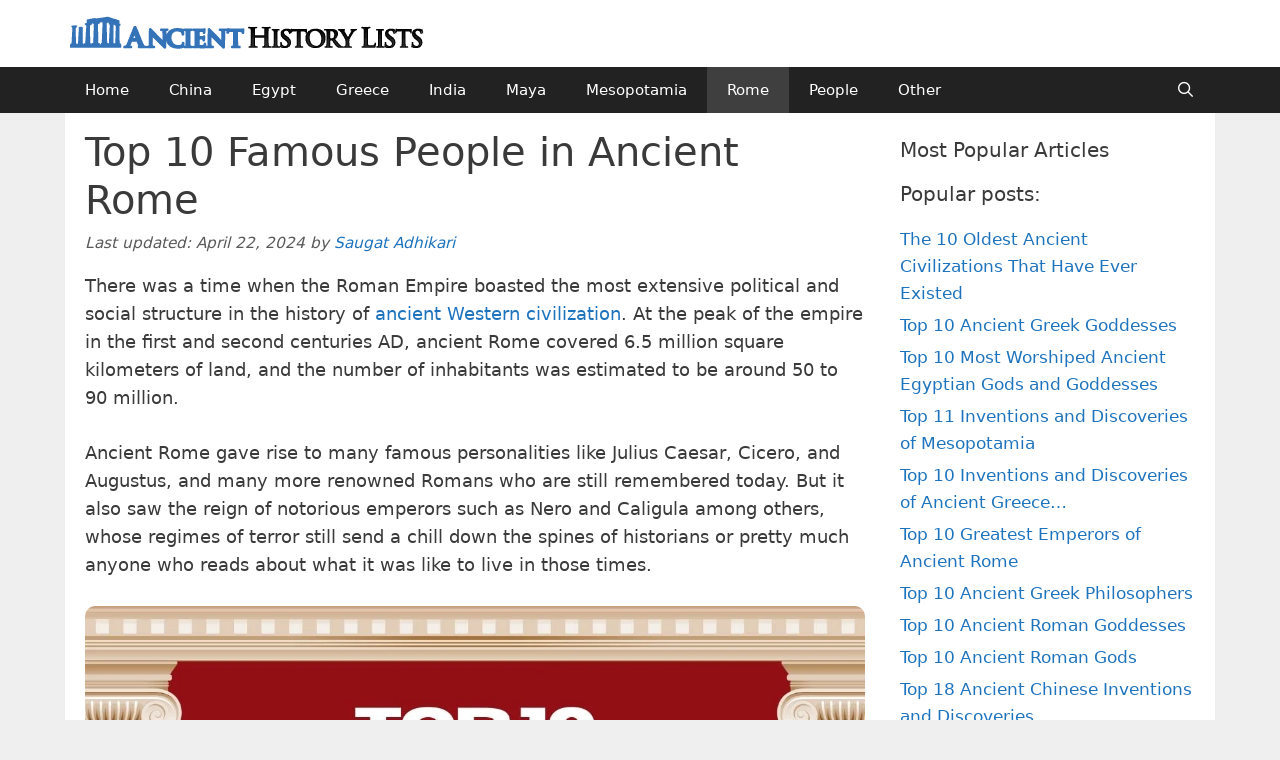

--- FILE ---
content_type: text/html; charset=UTF-8
request_url: https://www.ancienthistorylists.com/rome-history/top-10-famous-people-ancient-rome/
body_size: 21475
content:
<!DOCTYPE html><html lang="en-US"><head><meta charset="UTF-8"><meta name='robots' content='index, follow, max-image-preview:large, max-snippet:-1, max-video-preview:-1' /><style>img:is([sizes="auto" i], [sizes^="auto," i]) { contain-intrinsic-size: 3000px 1500px }</style><meta name="viewport" content="width=device-width, initial-scale=1"><title>Top 10 Famous People in Ancient Rome</title><meta name="description" content="Top 10 famous people in ancient Rome that made some remarkable things. People who were famous in Rome and are still remembered." /><link rel="canonical" href="https://www.ancienthistorylists.com/rome-history/top-10-famous-people-ancient-rome/" /><meta property="og:locale" content="en_US" /><meta property="og:type" content="article" /><meta property="og:title" content="Top 10 Famous People in Ancient Rome" /><meta property="og:description" content="Top 10 famous people in ancient Rome that made some remarkable things. People who were famous in Rome and are still remembered." /><meta property="og:url" content="https://www.ancienthistorylists.com/rome-history/top-10-famous-people-ancient-rome/" /><meta property="og:site_name" content="Ancient History Lists" /><meta property="article:published_time" content="2014-07-30T02:45:48+00:00" /><meta property="article:modified_time" content="2024-04-22T14:40:44+00:00" /><meta property="og:image" content="https://www.ancienthistorylists.com/wp-content/uploads/top-10-famous-people-ancient-rome.jpg" /><meta property="og:image:width" content="1200" /><meta property="og:image:height" content="1200" /><meta property="og:image:type" content="image/jpeg" /><meta name="author" content="Saugat Adhikari" /> <script type="application/ld+json" class="yoast-schema-graph">{"@context":"https://schema.org","@graph":[{"@type":"Article","@id":"https://www.ancienthistorylists.com/rome-history/top-10-famous-people-ancient-rome/#article","isPartOf":{"@id":"https://www.ancienthistorylists.com/rome-history/top-10-famous-people-ancient-rome/"},"author":{"name":"Saugat Adhikari","@id":"https://www.ancienthistorylists.com/#/schema/person/76b02d869b7a55150a7f2294c272e7dd"},"headline":"Top 10 Famous People in Ancient Rome","datePublished":"2014-07-30T02:45:48+00:00","dateModified":"2024-04-22T14:40:44+00:00","mainEntityOfPage":{"@id":"https://www.ancienthistorylists.com/rome-history/top-10-famous-people-ancient-rome/"},"wordCount":1942,"commentCount":15,"publisher":{"@id":"https://www.ancienthistorylists.com/#organization"},"image":{"@id":"https://www.ancienthistorylists.com/rome-history/top-10-famous-people-ancient-rome/#primaryimage"},"thumbnailUrl":"https://www.ancienthistorylists.com/wp-content/uploads/top-10-famous-people-ancient-rome.jpg","articleSection":["Frontpage","Rome History"],"inLanguage":"en-US","potentialAction":[{"@type":"CommentAction","name":"Comment","target":["https://www.ancienthistorylists.com/rome-history/top-10-famous-people-ancient-rome/#respond"]}]},{"@type":"WebPage","@id":"https://www.ancienthistorylists.com/rome-history/top-10-famous-people-ancient-rome/","url":"https://www.ancienthistorylists.com/rome-history/top-10-famous-people-ancient-rome/","name":"Top 10 Famous People in Ancient Rome","isPartOf":{"@id":"https://www.ancienthistorylists.com/#website"},"primaryImageOfPage":{"@id":"https://www.ancienthistorylists.com/rome-history/top-10-famous-people-ancient-rome/#primaryimage"},"image":{"@id":"https://www.ancienthistorylists.com/rome-history/top-10-famous-people-ancient-rome/#primaryimage"},"thumbnailUrl":"https://www.ancienthistorylists.com/wp-content/uploads/top-10-famous-people-ancient-rome.jpg","datePublished":"2014-07-30T02:45:48+00:00","dateModified":"2024-04-22T14:40:44+00:00","description":"Top 10 famous people in ancient Rome that made some remarkable things. People who were famous in Rome and are still remembered.","breadcrumb":{"@id":"https://www.ancienthistorylists.com/rome-history/top-10-famous-people-ancient-rome/#breadcrumb"},"inLanguage":"en-US","potentialAction":[{"@type":"ReadAction","target":["https://www.ancienthistorylists.com/rome-history/top-10-famous-people-ancient-rome/"]}]},{"@type":"ImageObject","inLanguage":"en-US","@id":"https://www.ancienthistorylists.com/rome-history/top-10-famous-people-ancient-rome/#primaryimage","url":"https://www.ancienthistorylists.com/wp-content/uploads/top-10-famous-people-ancient-rome.jpg","contentUrl":"https://www.ancienthistorylists.com/wp-content/uploads/top-10-famous-people-ancient-rome.jpg","width":1200,"height":1200,"caption":"Famous People in Ancient Rome"},{"@type":"BreadcrumbList","@id":"https://www.ancienthistorylists.com/rome-history/top-10-famous-people-ancient-rome/#breadcrumb","itemListElement":[{"@type":"ListItem","position":1,"name":"Home","item":"https://www.ancienthistorylists.com/"},{"@type":"ListItem","position":2,"name":"Top 10 Famous People in Ancient Rome"}]},{"@type":"WebSite","@id":"https://www.ancienthistorylists.com/#website","url":"https://www.ancienthistorylists.com/","name":"Ancient History Lists","description":"Ancient History Top 10 Lists","publisher":{"@id":"https://www.ancienthistorylists.com/#organization"},"potentialAction":[{"@type":"SearchAction","target":{"@type":"EntryPoint","urlTemplate":"https://www.ancienthistorylists.com/?s={search_term_string}"},"query-input":{"@type":"PropertyValueSpecification","valueRequired":true,"valueName":"search_term_string"}}],"inLanguage":"en-US"},{"@type":"Organization","@id":"https://www.ancienthistorylists.com/#organization","name":"Ancient History Lists","url":"https://www.ancienthistorylists.com/","logo":{"@type":"ImageObject","inLanguage":"en-US","@id":"https://www.ancienthistorylists.com/#/schema/logo/image/","url":"https://www.ancienthistorylists.com/wp-content/uploads/2019/04/ancienthistorylists-logo.png","contentUrl":"https://www.ancienthistorylists.com/wp-content/uploads/2019/04/ancienthistorylists-logo.png","width":452,"height":52,"caption":"Ancient History Lists"},"image":{"@id":"https://www.ancienthistorylists.com/#/schema/logo/image/"}},{"@type":"Person","@id":"https://www.ancienthistorylists.com/#/schema/person/76b02d869b7a55150a7f2294c272e7dd","name":"Saugat Adhikari","description":"Ancienthistorylists is the result of my effort to share an ancient history information in an interesting way. I believe that history is an interesting subject and can be taught in an interesting way.","sameAs":["https://x.com/anchistorylists"]}]}</script> <link rel='dns-prefetch' href='//scripts.mediavine.com' /><link data-optimized="1" rel='stylesheet' id='wp-block-library-css' href='https://www.ancienthistorylists.com/wp-content/litespeed/css/f175b3101ddd13813e63428af58ecc31.css?ver=48db7' media='all' /><style id='classic-theme-styles-inline-css'>/*! This file is auto-generated */
.wp-block-button__link{color:#fff;background-color:#32373c;border-radius:9999px;box-shadow:none;text-decoration:none;padding:calc(.667em + 2px) calc(1.333em + 2px);font-size:1.125em}.wp-block-file__button{background:#32373c;color:#fff;text-decoration:none}</style><style id='global-styles-inline-css'>:root{--wp--preset--aspect-ratio--square: 1;--wp--preset--aspect-ratio--4-3: 4/3;--wp--preset--aspect-ratio--3-4: 3/4;--wp--preset--aspect-ratio--3-2: 3/2;--wp--preset--aspect-ratio--2-3: 2/3;--wp--preset--aspect-ratio--16-9: 16/9;--wp--preset--aspect-ratio--9-16: 9/16;--wp--preset--color--black: #000000;--wp--preset--color--cyan-bluish-gray: #abb8c3;--wp--preset--color--white: #ffffff;--wp--preset--color--pale-pink: #f78da7;--wp--preset--color--vivid-red: #cf2e2e;--wp--preset--color--luminous-vivid-orange: #ff6900;--wp--preset--color--luminous-vivid-amber: #fcb900;--wp--preset--color--light-green-cyan: #7bdcb5;--wp--preset--color--vivid-green-cyan: #00d084;--wp--preset--color--pale-cyan-blue: #8ed1fc;--wp--preset--color--vivid-cyan-blue: #0693e3;--wp--preset--color--vivid-purple: #9b51e0;--wp--preset--color--contrast: var(--contrast);--wp--preset--color--contrast-2: var(--contrast-2);--wp--preset--color--contrast-3: var(--contrast-3);--wp--preset--color--base: var(--base);--wp--preset--color--base-2: var(--base-2);--wp--preset--color--base-3: var(--base-3);--wp--preset--color--accent: var(--accent);--wp--preset--gradient--vivid-cyan-blue-to-vivid-purple: linear-gradient(135deg,rgba(6,147,227,1) 0%,rgb(155,81,224) 100%);--wp--preset--gradient--light-green-cyan-to-vivid-green-cyan: linear-gradient(135deg,rgb(122,220,180) 0%,rgb(0,208,130) 100%);--wp--preset--gradient--luminous-vivid-amber-to-luminous-vivid-orange: linear-gradient(135deg,rgba(252,185,0,1) 0%,rgba(255,105,0,1) 100%);--wp--preset--gradient--luminous-vivid-orange-to-vivid-red: linear-gradient(135deg,rgba(255,105,0,1) 0%,rgb(207,46,46) 100%);--wp--preset--gradient--very-light-gray-to-cyan-bluish-gray: linear-gradient(135deg,rgb(238,238,238) 0%,rgb(169,184,195) 100%);--wp--preset--gradient--cool-to-warm-spectrum: linear-gradient(135deg,rgb(74,234,220) 0%,rgb(151,120,209) 20%,rgb(207,42,186) 40%,rgb(238,44,130) 60%,rgb(251,105,98) 80%,rgb(254,248,76) 100%);--wp--preset--gradient--blush-light-purple: linear-gradient(135deg,rgb(255,206,236) 0%,rgb(152,150,240) 100%);--wp--preset--gradient--blush-bordeaux: linear-gradient(135deg,rgb(254,205,165) 0%,rgb(254,45,45) 50%,rgb(107,0,62) 100%);--wp--preset--gradient--luminous-dusk: linear-gradient(135deg,rgb(255,203,112) 0%,rgb(199,81,192) 50%,rgb(65,88,208) 100%);--wp--preset--gradient--pale-ocean: linear-gradient(135deg,rgb(255,245,203) 0%,rgb(182,227,212) 50%,rgb(51,167,181) 100%);--wp--preset--gradient--electric-grass: linear-gradient(135deg,rgb(202,248,128) 0%,rgb(113,206,126) 100%);--wp--preset--gradient--midnight: linear-gradient(135deg,rgb(2,3,129) 0%,rgb(40,116,252) 100%);--wp--preset--font-size--small: 13px;--wp--preset--font-size--medium: 20px;--wp--preset--font-size--large: 36px;--wp--preset--font-size--x-large: 42px;--wp--preset--spacing--20: 0.44rem;--wp--preset--spacing--30: 0.67rem;--wp--preset--spacing--40: 1rem;--wp--preset--spacing--50: 1.5rem;--wp--preset--spacing--60: 2.25rem;--wp--preset--spacing--70: 3.38rem;--wp--preset--spacing--80: 5.06rem;--wp--preset--shadow--natural: 6px 6px 9px rgba(0, 0, 0, 0.2);--wp--preset--shadow--deep: 12px 12px 50px rgba(0, 0, 0, 0.4);--wp--preset--shadow--sharp: 6px 6px 0px rgba(0, 0, 0, 0.2);--wp--preset--shadow--outlined: 6px 6px 0px -3px rgba(255, 255, 255, 1), 6px 6px rgba(0, 0, 0, 1);--wp--preset--shadow--crisp: 6px 6px 0px rgba(0, 0, 0, 1);}:where(.is-layout-flex){gap: 0.5em;}:where(.is-layout-grid){gap: 0.5em;}body .is-layout-flex{display: flex;}.is-layout-flex{flex-wrap: wrap;align-items: center;}.is-layout-flex > :is(*, div){margin: 0;}body .is-layout-grid{display: grid;}.is-layout-grid > :is(*, div){margin: 0;}:where(.wp-block-columns.is-layout-flex){gap: 2em;}:where(.wp-block-columns.is-layout-grid){gap: 2em;}:where(.wp-block-post-template.is-layout-flex){gap: 1.25em;}:where(.wp-block-post-template.is-layout-grid){gap: 1.25em;}.has-black-color{color: var(--wp--preset--color--black) !important;}.has-cyan-bluish-gray-color{color: var(--wp--preset--color--cyan-bluish-gray) !important;}.has-white-color{color: var(--wp--preset--color--white) !important;}.has-pale-pink-color{color: var(--wp--preset--color--pale-pink) !important;}.has-vivid-red-color{color: var(--wp--preset--color--vivid-red) !important;}.has-luminous-vivid-orange-color{color: var(--wp--preset--color--luminous-vivid-orange) !important;}.has-luminous-vivid-amber-color{color: var(--wp--preset--color--luminous-vivid-amber) !important;}.has-light-green-cyan-color{color: var(--wp--preset--color--light-green-cyan) !important;}.has-vivid-green-cyan-color{color: var(--wp--preset--color--vivid-green-cyan) !important;}.has-pale-cyan-blue-color{color: var(--wp--preset--color--pale-cyan-blue) !important;}.has-vivid-cyan-blue-color{color: var(--wp--preset--color--vivid-cyan-blue) !important;}.has-vivid-purple-color{color: var(--wp--preset--color--vivid-purple) !important;}.has-black-background-color{background-color: var(--wp--preset--color--black) !important;}.has-cyan-bluish-gray-background-color{background-color: var(--wp--preset--color--cyan-bluish-gray) !important;}.has-white-background-color{background-color: var(--wp--preset--color--white) !important;}.has-pale-pink-background-color{background-color: var(--wp--preset--color--pale-pink) !important;}.has-vivid-red-background-color{background-color: var(--wp--preset--color--vivid-red) !important;}.has-luminous-vivid-orange-background-color{background-color: var(--wp--preset--color--luminous-vivid-orange) !important;}.has-luminous-vivid-amber-background-color{background-color: var(--wp--preset--color--luminous-vivid-amber) !important;}.has-light-green-cyan-background-color{background-color: var(--wp--preset--color--light-green-cyan) !important;}.has-vivid-green-cyan-background-color{background-color: var(--wp--preset--color--vivid-green-cyan) !important;}.has-pale-cyan-blue-background-color{background-color: var(--wp--preset--color--pale-cyan-blue) !important;}.has-vivid-cyan-blue-background-color{background-color: var(--wp--preset--color--vivid-cyan-blue) !important;}.has-vivid-purple-background-color{background-color: var(--wp--preset--color--vivid-purple) !important;}.has-black-border-color{border-color: var(--wp--preset--color--black) !important;}.has-cyan-bluish-gray-border-color{border-color: var(--wp--preset--color--cyan-bluish-gray) !important;}.has-white-border-color{border-color: var(--wp--preset--color--white) !important;}.has-pale-pink-border-color{border-color: var(--wp--preset--color--pale-pink) !important;}.has-vivid-red-border-color{border-color: var(--wp--preset--color--vivid-red) !important;}.has-luminous-vivid-orange-border-color{border-color: var(--wp--preset--color--luminous-vivid-orange) !important;}.has-luminous-vivid-amber-border-color{border-color: var(--wp--preset--color--luminous-vivid-amber) !important;}.has-light-green-cyan-border-color{border-color: var(--wp--preset--color--light-green-cyan) !important;}.has-vivid-green-cyan-border-color{border-color: var(--wp--preset--color--vivid-green-cyan) !important;}.has-pale-cyan-blue-border-color{border-color: var(--wp--preset--color--pale-cyan-blue) !important;}.has-vivid-cyan-blue-border-color{border-color: var(--wp--preset--color--vivid-cyan-blue) !important;}.has-vivid-purple-border-color{border-color: var(--wp--preset--color--vivid-purple) !important;}.has-vivid-cyan-blue-to-vivid-purple-gradient-background{background: var(--wp--preset--gradient--vivid-cyan-blue-to-vivid-purple) !important;}.has-light-green-cyan-to-vivid-green-cyan-gradient-background{background: var(--wp--preset--gradient--light-green-cyan-to-vivid-green-cyan) !important;}.has-luminous-vivid-amber-to-luminous-vivid-orange-gradient-background{background: var(--wp--preset--gradient--luminous-vivid-amber-to-luminous-vivid-orange) !important;}.has-luminous-vivid-orange-to-vivid-red-gradient-background{background: var(--wp--preset--gradient--luminous-vivid-orange-to-vivid-red) !important;}.has-very-light-gray-to-cyan-bluish-gray-gradient-background{background: var(--wp--preset--gradient--very-light-gray-to-cyan-bluish-gray) !important;}.has-cool-to-warm-spectrum-gradient-background{background: var(--wp--preset--gradient--cool-to-warm-spectrum) !important;}.has-blush-light-purple-gradient-background{background: var(--wp--preset--gradient--blush-light-purple) !important;}.has-blush-bordeaux-gradient-background{background: var(--wp--preset--gradient--blush-bordeaux) !important;}.has-luminous-dusk-gradient-background{background: var(--wp--preset--gradient--luminous-dusk) !important;}.has-pale-ocean-gradient-background{background: var(--wp--preset--gradient--pale-ocean) !important;}.has-electric-grass-gradient-background{background: var(--wp--preset--gradient--electric-grass) !important;}.has-midnight-gradient-background{background: var(--wp--preset--gradient--midnight) !important;}.has-small-font-size{font-size: var(--wp--preset--font-size--small) !important;}.has-medium-font-size{font-size: var(--wp--preset--font-size--medium) !important;}.has-large-font-size{font-size: var(--wp--preset--font-size--large) !important;}.has-x-large-font-size{font-size: var(--wp--preset--font-size--x-large) !important;}
:where(.wp-block-post-template.is-layout-flex){gap: 1.25em;}:where(.wp-block-post-template.is-layout-grid){gap: 1.25em;}
:where(.wp-block-columns.is-layout-flex){gap: 2em;}:where(.wp-block-columns.is-layout-grid){gap: 2em;}
:root :where(.wp-block-pullquote){font-size: 1.5em;line-height: 1.6;}</style><link data-optimized="1" rel='stylesheet' id='generate-style-grid-css' href='https://www.ancienthistorylists.com/wp-content/litespeed/css/41b748ffd4fb592068049c305287f32d.css?ver=c0f1f' media='all' /><link data-optimized="1" rel='stylesheet' id='generate-style-css' href='https://www.ancienthistorylists.com/wp-content/litespeed/css/6d9f1ff9ffd752d53d49dbc0c9f5ca69.css?ver=ca088' media='all' /><style id='generate-style-inline-css'>body{background-color:#efefef;color:#3a3a3a;}a{color:#1e73be;}a:hover, a:focus, a:active{color:#000000;}body .grid-container{max-width:1150px;}.wp-block-group__inner-container{max-width:1150px;margin-left:auto;margin-right:auto;}.navigation-search{position:absolute;left:-99999px;pointer-events:none;visibility:hidden;z-index:20;width:100%;top:0;transition:opacity 100ms ease-in-out;opacity:0;}.navigation-search.nav-search-active{left:0;right:0;pointer-events:auto;visibility:visible;opacity:1;}.navigation-search input[type="search"]{outline:0;border:0;vertical-align:bottom;line-height:1;opacity:0.9;width:100%;z-index:20;border-radius:0;-webkit-appearance:none;height:60px;}.navigation-search input::-ms-clear{display:none;width:0;height:0;}.navigation-search input::-ms-reveal{display:none;width:0;height:0;}.navigation-search input::-webkit-search-decoration, .navigation-search input::-webkit-search-cancel-button, .navigation-search input::-webkit-search-results-button, .navigation-search input::-webkit-search-results-decoration{display:none;}.main-navigation li.search-item{z-index:21;}li.search-item.active{transition:opacity 100ms ease-in-out;}.nav-left-sidebar .main-navigation li.search-item.active,.nav-right-sidebar .main-navigation li.search-item.active{width:auto;display:inline-block;float:right;}.gen-sidebar-nav .navigation-search{top:auto;bottom:0;}.dropdown-click .main-navigation ul ul{display:none;visibility:hidden;}.dropdown-click .main-navigation ul ul ul.toggled-on{left:0;top:auto;position:relative;box-shadow:none;border-bottom:1px solid rgba(0,0,0,0.05);}.dropdown-click .main-navigation ul ul li:last-child > ul.toggled-on{border-bottom:0;}.dropdown-click .main-navigation ul.toggled-on, .dropdown-click .main-navigation ul li.sfHover > ul.toggled-on{display:block;left:auto;right:auto;opacity:1;visibility:visible;pointer-events:auto;height:auto;overflow:visible;float:none;}.dropdown-click .main-navigation.sub-menu-left .sub-menu.toggled-on, .dropdown-click .main-navigation.sub-menu-left ul li.sfHover > ul.toggled-on{right:0;}.dropdown-click nav ul ul ul{background-color:transparent;}.dropdown-click .widget-area .main-navigation ul ul{top:auto;position:absolute;float:none;width:100%;left:-99999px;}.dropdown-click .widget-area .main-navigation ul ul.toggled-on{position:relative;left:0;right:0;}.dropdown-click .widget-area.sidebar .main-navigation ul li.sfHover ul, .dropdown-click .widget-area.sidebar .main-navigation ul li:hover ul{right:0;left:0;}.dropdown-click .sfHover > a > .dropdown-menu-toggle > .gp-icon svg{transform:rotate(180deg);}.menu-item-has-children  .dropdown-menu-toggle[role="presentation"]{pointer-events:none;}:root{--contrast:#222222;--contrast-2:#575760;--contrast-3:#b2b2be;--base:#f0f0f0;--base-2:#f7f8f9;--base-3:#ffffff;--accent:#1e73be;}:root .has-contrast-color{color:var(--contrast);}:root .has-contrast-background-color{background-color:var(--contrast);}:root .has-contrast-2-color{color:var(--contrast-2);}:root .has-contrast-2-background-color{background-color:var(--contrast-2);}:root .has-contrast-3-color{color:var(--contrast-3);}:root .has-contrast-3-background-color{background-color:var(--contrast-3);}:root .has-base-color{color:var(--base);}:root .has-base-background-color{background-color:var(--base);}:root .has-base-2-color{color:var(--base-2);}:root .has-base-2-background-color{background-color:var(--base-2);}:root .has-base-3-color{color:var(--base-3);}:root .has-base-3-background-color{background-color:var(--base-3);}:root .has-accent-color{color:var(--accent);}:root .has-accent-background-color{background-color:var(--accent);}body, button, input, select, textarea{font-family:-apple-system, system-ui, BlinkMacSystemFont, "Segoe UI", Helvetica, Arial, sans-serif, "Apple Color Emoji", "Segoe UI Emoji", "Segoe UI Symbol";font-size:18px;}body{line-height:1.6;}.entry-content > [class*="wp-block-"]:not(:last-child):not(.wp-block-heading){margin-bottom:1.5em;}.main-title{font-size:45px;}.main-navigation .main-nav ul ul li a{font-size:14px;}.sidebar .widget, .footer-widgets .widget{font-size:17px;}h1{font-weight:300;font-size:40px;}h2{font-weight:300;font-size:30px;}h3{font-size:20px;}h4{font-size:inherit;}h5{font-size:inherit;}@media (max-width:768px){.main-title{font-size:30px;}h1{font-size:30px;}h2{font-size:25px;}}.top-bar{background-color:#636363;color:#ffffff;}.top-bar a{color:#ffffff;}.top-bar a:hover{color:#303030;}.site-header{background-color:#ffffff;color:#3a3a3a;}.site-header a{color:#3a3a3a;}.main-title a,.main-title a:hover{color:#222222;}.site-description{color:#757575;}.main-navigation,.main-navigation ul ul{background-color:#222222;}.main-navigation .main-nav ul li a, .main-navigation .menu-toggle, .main-navigation .menu-bar-items{color:#ffffff;}.main-navigation .main-nav ul li:not([class*="current-menu-"]):hover > a, .main-navigation .main-nav ul li:not([class*="current-menu-"]):focus > a, .main-navigation .main-nav ul li.sfHover:not([class*="current-menu-"]) > a, .main-navigation .menu-bar-item:hover > a, .main-navigation .menu-bar-item.sfHover > a{color:#ffffff;background-color:#3f3f3f;}button.menu-toggle:hover,button.menu-toggle:focus,.main-navigation .mobile-bar-items a,.main-navigation .mobile-bar-items a:hover,.main-navigation .mobile-bar-items a:focus{color:#ffffff;}.main-navigation .main-nav ul li[class*="current-menu-"] > a{color:#ffffff;background-color:#3f3f3f;}.navigation-search input[type="search"],.navigation-search input[type="search"]:active, .navigation-search input[type="search"]:focus, .main-navigation .main-nav ul li.search-item.active > a, .main-navigation .menu-bar-items .search-item.active > a{color:#ffffff;background-color:#3f3f3f;}.main-navigation ul ul{background-color:#3f3f3f;}.main-navigation .main-nav ul ul li a{color:#ffffff;}.main-navigation .main-nav ul ul li:not([class*="current-menu-"]):hover > a,.main-navigation .main-nav ul ul li:not([class*="current-menu-"]):focus > a, .main-navigation .main-nav ul ul li.sfHover:not([class*="current-menu-"]) > a{color:#ffffff;background-color:#4f4f4f;}.main-navigation .main-nav ul ul li[class*="current-menu-"] > a{color:#ffffff;background-color:#4f4f4f;}.separate-containers .inside-article, .separate-containers .comments-area, .separate-containers .page-header, .one-container .container, .separate-containers .paging-navigation, .inside-page-header{background-color:#ffffff;}.entry-meta{color:#595959;}.entry-meta a{color:#595959;}.entry-meta a:hover{color:#1e73be;}.sidebar .widget{background-color:#ffffff;}.sidebar .widget .widget-title{color:#000000;}.footer-widgets{background-color:#ffffff;}.footer-widgets .widget-title{color:#000000;}.site-info{color:#ffffff;background-color:#222222;}.site-info a{color:#ffffff;}.site-info a:hover{color:#606060;}.footer-bar .widget_nav_menu .current-menu-item a{color:#606060;}input[type="text"],input[type="email"],input[type="url"],input[type="password"],input[type="search"],input[type="tel"],input[type="number"],textarea,select{color:#666666;background-color:#fafafa;border-color:#cccccc;}input[type="text"]:focus,input[type="email"]:focus,input[type="url"]:focus,input[type="password"]:focus,input[type="search"]:focus,input[type="tel"]:focus,input[type="number"]:focus,textarea:focus,select:focus{color:#666666;background-color:#ffffff;border-color:#bfbfbf;}button,html input[type="button"],input[type="reset"],input[type="submit"],a.button,a.wp-block-button__link:not(.has-background){color:#ffffff;background-color:#666666;}button:hover,html input[type="button"]:hover,input[type="reset"]:hover,input[type="submit"]:hover,a.button:hover,button:focus,html input[type="button"]:focus,input[type="reset"]:focus,input[type="submit"]:focus,a.button:focus,a.wp-block-button__link:not(.has-background):active,a.wp-block-button__link:not(.has-background):focus,a.wp-block-button__link:not(.has-background):hover{color:#ffffff;background-color:#3f3f3f;}a.generate-back-to-top{background-color:rgba( 0,0,0,0.4 );color:#ffffff;}a.generate-back-to-top:hover,a.generate-back-to-top:focus{background-color:rgba( 0,0,0,0.6 );color:#ffffff;}:root{--gp-search-modal-bg-color:var(--base-3);--gp-search-modal-text-color:var(--contrast);--gp-search-modal-overlay-bg-color:rgba(0,0,0,0.2);}@media (max-width: 768px){.main-navigation .menu-bar-item:hover > a, .main-navigation .menu-bar-item.sfHover > a{background:none;color:#ffffff;}}.inside-top-bar{padding:10px;}.inside-header{padding:10px;}.separate-containers .inside-article, .separate-containers .comments-area, .separate-containers .page-header, .separate-containers .paging-navigation, .one-container .site-content, .inside-page-header{padding:15px 20px 40px 20px;}.site-main .wp-block-group__inner-container{padding:15px 20px 40px 20px;}.entry-content .alignwide, body:not(.no-sidebar) .entry-content .alignfull{margin-left:-20px;width:calc(100% + 40px);max-width:calc(100% + 40px);}.one-container.right-sidebar .site-main,.one-container.both-right .site-main{margin-right:20px;}.one-container.left-sidebar .site-main,.one-container.both-left .site-main{margin-left:20px;}.one-container.both-sidebars .site-main{margin:0px 20px 0px 20px;}.separate-containers .widget, .separate-containers .site-main > *, .separate-containers .page-header, .widget-area .main-navigation{margin-bottom:25px;}.separate-containers .site-main{margin:25px;}.both-right.separate-containers .inside-left-sidebar{margin-right:12px;}.both-right.separate-containers .inside-right-sidebar{margin-left:12px;}.both-left.separate-containers .inside-left-sidebar{margin-right:12px;}.both-left.separate-containers .inside-right-sidebar{margin-left:12px;}.separate-containers .page-header-image, .separate-containers .page-header-contained, .separate-containers .page-header-image-single, .separate-containers .page-header-content-single{margin-top:25px;}.separate-containers .inside-right-sidebar, .separate-containers .inside-left-sidebar{margin-top:25px;margin-bottom:25px;}.main-navigation .main-nav ul li a,.menu-toggle,.main-navigation .mobile-bar-items a{line-height:46px;}.navigation-search input[type="search"]{height:46px;}.rtl .menu-item-has-children .dropdown-menu-toggle{padding-left:20px;}.rtl .main-navigation .main-nav ul li.menu-item-has-children > a{padding-right:20px;}.widget-area .widget{padding:10px 0px 10px 15px;}.footer-widgets{padding:10px;}.site-info{padding:20px 20px 30px 20px;}@media (max-width:768px){.separate-containers .inside-article, .separate-containers .comments-area, .separate-containers .page-header, .separate-containers .paging-navigation, .one-container .site-content, .inside-page-header{padding:30px 15px 30px 15px;}.site-main .wp-block-group__inner-container{padding:30px 15px 30px 15px;}.site-info{padding-right:10px;padding-left:10px;}.entry-content .alignwide, body:not(.no-sidebar) .entry-content .alignfull{margin-left:-15px;width:calc(100% + 30px);max-width:calc(100% + 30px);}}/* End cached CSS */@media (max-width: 768px){.main-navigation .menu-toggle,.main-navigation .mobile-bar-items,.sidebar-nav-mobile:not(#sticky-placeholder){display:block;}.main-navigation ul,.gen-sidebar-nav{display:none;}[class*="nav-float-"] .site-header .inside-header > *{float:none;clear:both;}}
.dynamic-author-image-rounded{border-radius:100%;}.dynamic-featured-image, .dynamic-author-image{vertical-align:middle;}.one-container.blog .dynamic-content-template:not(:last-child), .one-container.archive .dynamic-content-template:not(:last-child){padding-bottom:0px;}.dynamic-entry-excerpt > p:last-child{margin-bottom:0px;}
.post-image:not(:first-child), .page-content:not(:first-child), .entry-content:not(:first-child), .entry-summary:not(:first-child), footer.entry-meta{margin-top:1em;}.post-image-above-header .inside-article div.featured-image, .post-image-above-header .inside-article div.post-image{margin-bottom:1em;}</style><link data-optimized="1" rel='stylesheet' id='generate-mobile-style-css' href='https://www.ancienthistorylists.com/wp-content/litespeed/css/13662809f5956fffd883f932a84e5b9a.css?ver=ae458' media='all' /><link data-optimized="1" rel='stylesheet' id='generate-font-icons-css' href='https://www.ancienthistorylists.com/wp-content/litespeed/css/98dd9c8d63a8bb71156e0068fc2f05a1.css?ver=e844a' media='all' /> <script async="async" fetchpriority="high" data-noptimize="1" data-cfasync="false" src="https://scripts.mediavine.com/tags/ancient-history-lists.js?ver=6.8.3" id="mv-script-wrapper-js"></script> <link rel="https://api.w.org/" href="https://www.ancienthistorylists.com/wp-json/" /><link rel="alternate" title="JSON" type="application/json" href="https://www.ancienthistorylists.com/wp-json/wp/v2/posts/91" /><script async src="https://www.ancienthistorylists.com/wp-content/uploads/perfmatters/gtagv4.js?id=G-RNCFQW4WCJ"></script><script>window.dataLayer = window.dataLayer || [];function gtag(){dataLayer.push(arguments);}gtag("js", new Date());gtag("config", "G-RNCFQW4WCJ");</script><style id="uagb-style-conditional-extension">@media (min-width: 1025px){body .uag-hide-desktop.uagb-google-map__wrap,body .uag-hide-desktop{display:none !important}}@media (min-width: 768px) and (max-width: 1024px){body .uag-hide-tab.uagb-google-map__wrap,body .uag-hide-tab{display:none !important}}@media (max-width: 767px){body .uag-hide-mob.uagb-google-map__wrap,body .uag-hide-mob{display:none !important}}</style><style id="uagb-style-frontend-91">.uag-blocks-common-selector{z-index:var(--z-index-desktop) !important}@media (max-width: 976px){.uag-blocks-common-selector{z-index:var(--z-index-tablet) !important}}@media (max-width: 767px){.uag-blocks-common-selector{z-index:var(--z-index-mobile) !important}}</style><style id="wp-custom-css">.paging-navigation {
margin: 10px 0 4px 0;
padding: 5px 1px 5px;
line-height:220%;
text-align: center;
}   
.paging-navigation a {
padding: 3px 6px 4px 6px; 
margin: 3px;
text-decoration: none;
border: 1px solid #5b94d5;
color: #202020;
background-color: inherit;  
}
.paging-navigation a:hover { 
border: 1px solid #5b94d5;
color: #FFFFFF;
background-color: #1f47a1;
}
.paging-navigation .current {
padding: 3px 6px 4px 6px; 
margin: 3px;
font-weight:bold;
border: 1px solid #5b94d5;
color: #FFFFFF;
background-color: #1f47a1;
}

.post-image {
padding: 3px;
margin: 15px;
border: 2px solid #ddd;
border-radius: 4px;
display: block;
}

.uagb-post__image {padding: 10px 10px 0px 10px;}

.entry-meta a {color: #1e73be;}
.entry-meta {font-style: italic;}

.site-footer ul li {list-style-type: none; text-align: left;}

.site-info {background-color :#eff5f9 !important; color: #000000;}

.site-info a {color: #000000; text-decoration: underline;}

.copyright-bar {text-align:left;}

.entry-content h2 {
	font-weight:500;
background-image: radial-gradient(#19578d, #5ca2e0);
  color: transparent;
  background-clip: text;
  -webkit-background-clip: text;
}

#page img {
    border-radius: 10px;
}

/* Image with 'data' attribute is hidden */
img[data-lazy-src] {
	/* we set the opacity to 0 */
	opacity: 0;
}

/*Image without 'data' attribute is (or becomes) visible */
img.lazyloaded {
	/* prepare the future animation */
	-webkit-transition: opacity .5s linear 0.2s;
	   -moz-transition: opacity .5s linear 0.2s;
	        transition: opacity .5s linear 0.2s;

	/* we set the opacity to 1 to do the magic */
	opacity: 1;
}


@media (min-width:769px)
{
.sidebar.grid-30 {
    width: 310px;
}

.right-sidebar .content-area.grid-70 {
    width: calc(100% - 310px);
}
}
@media (min-width:850px)
{
	.post-image {float: left;}
}

@media (max-width: 1023px) and (min-width: 768px) {
    #primary, #right-sidebar  {
        width: 100%;
        float: none;
    }
    #primary {
        clear: both;
    }
}</style><noscript><style>.perfmatters-lazy[data-src]{display:none !important;}</style></noscript></head><body class="wp-singular post-template-default single single-post postid-91 single-format-standard wp-custom-logo wp-embed-responsive wp-theme-generatepress post-image-above-header post-image-aligned-center sticky-menu-fade right-sidebar nav-below-header one-container fluid-header active-footer-widgets-0 nav-search-enabled nav-aligned-left header-aligned-left dropdown-click dropdown-click-menu-item" itemtype="https://schema.org/Blog" itemscope>
<a class="screen-reader-text skip-link" href="#content" title="Skip to content">Skip to content</a><header class="site-header" id="masthead" aria-label="Site"  itemtype="https://schema.org/WPHeader" itemscope><div class="inside-header grid-container grid-parent"><div class="site-logo">
<a href="https://www.ancienthistorylists.com/" rel="home">
<img width="363" height="47"  class="header-image is-logo-image" alt="Ancient History Lists" src="https://www.ancienthistorylists.com/wp-content/uploads/2018/11/Ancienthistorylists-logo-new.png" />
</a></div></div></header><nav class="main-navigation sub-menu-right" id="site-navigation" aria-label="Primary"  itemtype="https://schema.org/SiteNavigationElement" itemscope><div class="inside-navigation grid-container grid-parent"><form method="get" class="search-form navigation-search" action="https://www.ancienthistorylists.com/">
<input type="search" class="search-field" value="" name="s" title="Search" /></form><div class="mobile-bar-items">
<span class="search-item">
<a aria-label="Open Search Bar" href="#">
</a>
</span></div>
<button class="menu-toggle" aria-controls="primary-menu" aria-expanded="false">
<span class="mobile-menu">Menu</span>				</button><div id="primary-menu" class="main-nav"><ul id="menu-main-menu" class=" menu sf-menu"><li id="menu-item-69" class="menu-item menu-item-type-custom menu-item-object-custom menu-item-home menu-item-69"><a href="https://www.ancienthistorylists.com/">Home</a></li><li id="menu-item-915" class="menu-item menu-item-type-taxonomy menu-item-object-category menu-item-915"><a href="https://www.ancienthistorylists.com/china-history/">China</a></li><li id="menu-item-68" class="menu-item menu-item-type-taxonomy menu-item-object-category menu-item-68"><a href="https://www.ancienthistorylists.com/egypt-history/">Egypt</a></li><li id="menu-item-147" class="menu-item menu-item-type-taxonomy menu-item-object-category menu-item-147"><a href="https://www.ancienthistorylists.com/greek-history/">Greece</a></li><li id="menu-item-916" class="menu-item menu-item-type-taxonomy menu-item-object-category menu-item-916"><a href="https://www.ancienthistorylists.com/india-history/">India</a></li><li id="menu-item-2974" class="menu-item menu-item-type-taxonomy menu-item-object-category menu-item-2974"><a href="https://www.ancienthistorylists.com/maya-history/">Maya</a></li><li id="menu-item-767" class="menu-item menu-item-type-taxonomy menu-item-object-category menu-item-767"><a href="https://www.ancienthistorylists.com/mesopotamia-history/">Mesopotamia</a></li><li id="menu-item-87" class="menu-item menu-item-type-taxonomy menu-item-object-category current-post-ancestor current-menu-parent current-post-parent menu-item-87"><a href="https://www.ancienthistorylists.com/rome-history/">Rome</a></li><li id="menu-item-768" class="menu-item menu-item-type-taxonomy menu-item-object-category menu-item-768"><a href="https://www.ancienthistorylists.com/people/">People</a></li><li id="menu-item-2965" class="menu-item menu-item-type-taxonomy menu-item-object-category menu-item-2965"><a href="https://www.ancienthistorylists.com/other/">Other</a></li><li class="search-item menu-item-align-right"><a aria-label="Open Search Bar" href="#"></a></li></ul></div></div></nav><div class="site grid-container container hfeed grid-parent" id="page"><div class="site-content" id="content"><div class="content-area grid-parent mobile-grid-100 grid-70 tablet-grid-70" id="primary"><main class="site-main" id="main"><article id="post-91" class="post-91 post type-post status-publish format-standard has-post-thumbnail hentry category-frontpage category-rome-history mv-content-wrapper" itemtype="https://schema.org/CreativeWork" itemscope><div class="inside-article"><header class="entry-header"><h1 class="entry-title" itemprop="headline">Top 10 Famous People in Ancient Rome</h1><div class="entry-meta">
Last updated: <time class="updated" datetime="2024-04-22T10:40:44-04:00" itemprop="dateModified">April 22, 2024</time> <span class="byline">by <span class="author vcard" itemprop="author" itemtype="https://schema.org/Person" itemscope><a class="url fn n" href="https://www.ancienthistorylists.com/about/" rel="author" itemprop="url"><span class="author-name" itemprop="name">Saugat Adhikari</span></a></span></span></div></header><div class="entry-content" itemprop="text"><p>There was a time when the Roman Empire boasted the most extensive political and social structure in the history of <a title="ancient civilization" href="https://www.ancienthistorylists.com/ancient-civilizations/10-oldest-ancient-civilizations-ever-existed/">ancient Western civilization</a>. At the peak of the empire in the first and second centuries AD, ancient Rome covered 6.5 million square kilometers of land, and the number of inhabitants was estimated to be around 50 to 90 million.</p><p>Ancient Rome gave rise to many famous personalities like Julius Caesar, Cicero, and Augustus, and many more renowned Romans who are still remembered today. But it also saw the reign of notorious emperors such as Nero and Caligula among others, whose regimes of terror still send a chill down the spines of historians or pretty much anyone who reads about what it was like to live in those times.</p><figure class="wp-block-image size-full"><img fetchpriority="high" decoding="async" width="1200" height="1200" src="https://www.ancienthistorylists.com/wp-content/uploads/top-10-famous-people-ancient-rome.jpg.webp" alt="Famous People in Ancient Rome" class="wp-image-4456" srcset="https://www.ancienthistorylists.com/wp-content/uploads/top-10-famous-people-ancient-rome.jpg.webp 1200w, https://www.ancienthistorylists.com/wp-content/uploads/top-10-famous-people-ancient-rome-300x300.jpg.webp 300w, https://www.ancienthistorylists.com/wp-content/uploads/top-10-famous-people-ancient-rome-1024x1024.jpg.webp 1024w, https://www.ancienthistorylists.com/wp-content/uploads/top-10-famous-people-ancient-rome-150x150.jpg.webp 150w, https://www.ancienthistorylists.com/wp-content/uploads/top-10-famous-people-ancient-rome-768x768.jpg.webp 768w, https://www.ancienthistorylists.com/wp-content/uploads/top-10-famous-people-ancient-rome-120x120.jpg.webp 120w, https://www.ancienthistorylists.com/wp-content/uploads/top-10-famous-people-ancient-rome-250x250.jpg 250w" sizes="(max-width: 1200px) 100vw, 1200px" /></figure><p>From <a href="https://www.ancienthistorylists.com/rome-history/top-10-famous-ancient-roman-gladiators/">famous gladiators</a>, the ancient Roman superstars, to powerful emperors that made a long-lasting impact, here is a list of the top 10 famous people of ancient Rome:</p><h2 class="wp-block-heading">10. Nero</h2><div class="wp-block-image"><figure class="aligncenter"><img decoding="async" width="605" height="412" src="data:image/svg+xml,%3Csvg%20xmlns=&#039;http://www.w3.org/2000/svg&#039;%20width=&#039;605&#039;%20height=&#039;412&#039;%20viewBox=&#039;0%200%20605%20412&#039;%3E%3C/svg%3E" alt="Roman leader Nero" class="wp-image-93 perfmatters-lazy" data-src="https://www.ancienthistorylists.com/wp-content/uploads/2014/07/Nero-roman-leaders.jpg" data-srcset="https://www.ancienthistorylists.com/wp-content/uploads/2014/07/Nero-roman-leaders.jpg 605w, https://www.ancienthistorylists.com/wp-content/uploads/2014/07/Nero-roman-leaders-300x204.jpg 300w, https://www.ancienthistorylists.com/wp-content/uploads/2014/07/Nero-roman-leaders-285x195.jpg.webp 285w" data-sizes="(max-width: 605px) 100vw, 605px" /><noscript><img decoding="async" width="605" height="412" src="https://www.ancienthistorylists.com/wp-content/uploads/2014/07/Nero-roman-leaders.jpg" alt="Roman leader Nero" class="wp-image-93" srcset="https://www.ancienthistorylists.com/wp-content/uploads/2014/07/Nero-roman-leaders.jpg 605w, https://www.ancienthistorylists.com/wp-content/uploads/2014/07/Nero-roman-leaders-300x204.jpg 300w, https://www.ancienthistorylists.com/wp-content/uploads/2014/07/Nero-roman-leaders-285x195.jpg.webp 285w" sizes="(max-width: 605px) 100vw, 605px" /></noscript></figure></div><p>Nero was often known as the “Madman of Rome” and was hands down the most notorious Roman of all time. He made the daily lives of Romans a grim affair during his reign which lasting from 54 AD to 68 AD. So what is an infamous near-dictator doing on this list? Well, when you make a list of famous people, you put in the good, the bad, and the ugly too! Nero was part ugly and all bad.</p><p>During his rule, two-thirds of Rome was burnt down, which led to a massive loss of life and property. And even though he could not stop the blitz, he did not even try to put out the fire. Instead, he saw Rome burn to the ground from his palace, singing through the entire catastrophe.</p><p>Things get even uglier when the evidence points to Nero being the one who started the fire in the first place because the Roman Senate had refused to give him land to build a new palace. The first thing he did once the fire had died down was to build himself a brand new palace in the newly vacated space.</p><h2 class="wp-block-heading">9. Commodus</h2><div class="wp-block-image"><figure class="aligncenter"><img decoding="async" width="560" height="420" src="data:image/svg+xml,%3Csvg%20xmlns=&#039;http://www.w3.org/2000/svg&#039;%20width=&#039;560&#039;%20height=&#039;420&#039;%20viewBox=&#039;0%200%20560%20420&#039;%3E%3C/svg%3E" alt="Commodus" class="wp-image-94 perfmatters-lazy" data-src="https://www.ancienthistorylists.com/wp-content/uploads/2014/07/Commodus.jpg.webp" data-srcset="https://www.ancienthistorylists.com/wp-content/uploads/2014/07/Commodus.jpg.webp 560w, https://www.ancienthistorylists.com/wp-content/uploads/2014/07/Commodus-300x225.jpg 300w, https://www.ancienthistorylists.com/wp-content/uploads/2014/07/Commodus-176x133.jpg.webp 176w, https://www.ancienthistorylists.com/wp-content/uploads/2014/07/Commodus-210x158.jpg.webp 210w" data-sizes="(max-width: 560px) 100vw, 560px" /><noscript><img decoding="async" width="560" height="420" src="https://www.ancienthistorylists.com/wp-content/uploads/2014/07/Commodus.jpg.webp" alt="Commodus" class="wp-image-94" srcset="https://www.ancienthistorylists.com/wp-content/uploads/2014/07/Commodus.jpg.webp 560w, https://www.ancienthistorylists.com/wp-content/uploads/2014/07/Commodus-300x225.jpg 300w, https://www.ancienthistorylists.com/wp-content/uploads/2014/07/Commodus-176x133.jpg.webp 176w, https://www.ancienthistorylists.com/wp-content/uploads/2014/07/Commodus-210x158.jpg.webp 210w" sizes="(max-width: 560px) 100vw, 560px" /></noscript></figure></div><p>Most of us are familiar with this emperor turned wanna-be gladiator from the famous <a href="https://www.imdb.com/title/tt0172495/" target="_blank" rel="noreferrer noopener">movie Gladiator</a> in which Emperor Lucius Aurelius Commodus was played by the gifted actor Joaquin Phoenix.</p><p>Breaking the trend of accession to the throne based on merit, Commodus took the throne as a right by birth. His father, Marcus Aurelius, was considered one of the greatest Romans to have ever ascended the throne, and Commodus, quite understandably, could not live up to his standards. But his failure as an emperor was so epic that it undid most of the good that Marcus Aurelius had toiled to achieve during his reign.</p><p>A cruel, power-hungry egomaniac, he saw himself as numero uno in the world. He styled himself on Hercules, and fancied himself as a gladiator, often neglecting his political duties and entering into the fighting arena against weak and poor opponents. Needless to say, this guy was hated by most Romans, and he was eventually assassinated by his own inner circle.</p><h2 class="wp-block-heading">8. Trajan</h2><div class="wp-block-image"><figure class="aligncenter"><img decoding="async" width="700" height="574" src="data:image/svg+xml,%3Csvg%20xmlns=&#039;http://www.w3.org/2000/svg&#039;%20width=&#039;700&#039;%20height=&#039;574&#039;%20viewBox=&#039;0%200%20700%20574&#039;%3E%3C/svg%3E" alt="Trajan" class="wp-image-96 perfmatters-lazy" data-src="https://www.ancienthistorylists.com/wp-content/uploads/2014/07/Trajan.jpg.webp" data-srcset="https://www.ancienthistorylists.com/wp-content/uploads/2014/07/Trajan.jpg.webp 700w, https://www.ancienthistorylists.com/wp-content/uploads/2014/07/Trajan-300x246.jpg 300w" data-sizes="(max-width: 700px) 100vw, 700px" /><noscript><img decoding="async" width="700" height="574" src="https://www.ancienthistorylists.com/wp-content/uploads/2014/07/Trajan.jpg.webp" alt="Trajan" class="wp-image-96" srcset="https://www.ancienthistorylists.com/wp-content/uploads/2014/07/Trajan.jpg.webp 700w, https://www.ancienthistorylists.com/wp-content/uploads/2014/07/Trajan-300x246.jpg 300w" sizes="(max-width: 700px) 100vw, 700px" /></noscript></figure></div><p>Spanish by birth, Marcus Ulpius Trajan was the first Roman emperor of non-Italian origin. And he sure did go on to become one of the most outstanding <a title="emperor of ancient rome" href="https://www.ancienthistorylists.com/rome-history/top-10-greatest-emperors-ancient-rome/">emperors of ancient Rome</a>. His reign saw Rome reach new heights of development, and a considerable expansion of the empire.</p><p>Unlike his many predecessors, he treated the Roman Senate with respect, and always made sure the most competent and honest candidates were designated the rulers of the provinces.</p><p>Trajan had served as a soldier under his father’s reign. However, he was not just an emperor with a solid military background, he was also known for his wisdom and dignity. His first priority was always the welfare of the common people.</p><p>He provided free grain to the poor and even set up funds for poor people and children. He also facilitated many popular public developments such as new roads and harbors. Needless to say, the reign of Emperor Trajan was a glittering one.</p><h2 class="wp-block-heading">7. Tiberius Gracchus</h2><div class="wp-block-image"><figure class="aligncenter"><img decoding="async" width="501" height="501" src="data:image/svg+xml,%3Csvg%20xmlns=&#039;http://www.w3.org/2000/svg&#039;%20width=&#039;501&#039;%20height=&#039;501&#039;%20viewBox=&#039;0%200%20501%20501&#039;%3E%3C/svg%3E" alt=" Tiberius Gracchus" class="wp-image-107 perfmatters-lazy" data-src="https://www.ancienthistorylists.com/wp-content/uploads/2014/07/Tiberius-Gracchus.png.webp" data-srcset="https://www.ancienthistorylists.com/wp-content/uploads/2014/07/Tiberius-Gracchus.png.webp 501w, https://www.ancienthistorylists.com/wp-content/uploads/2014/07/Tiberius-Gracchus-150x150.png.webp 150w, https://www.ancienthistorylists.com/wp-content/uploads/2014/07/Tiberius-Gracchus-300x300.png.webp 300w, https://www.ancienthistorylists.com/wp-content/uploads/2014/07/Tiberius-Gracchus-200x200.png.webp 200w, https://www.ancienthistorylists.com/wp-content/uploads/2014/07/Tiberius-Gracchus-60x60.png.webp 60w" data-sizes="(max-width: 501px) 100vw, 501px" /><noscript><img decoding="async" width="501" height="501" src="https://www.ancienthistorylists.com/wp-content/uploads/2014/07/Tiberius-Gracchus.png.webp" alt=" Tiberius Gracchus" class="wp-image-107" srcset="https://www.ancienthistorylists.com/wp-content/uploads/2014/07/Tiberius-Gracchus.png.webp 501w, https://www.ancienthistorylists.com/wp-content/uploads/2014/07/Tiberius-Gracchus-150x150.png.webp 150w, https://www.ancienthistorylists.com/wp-content/uploads/2014/07/Tiberius-Gracchus-300x300.png.webp 300w, https://www.ancienthistorylists.com/wp-content/uploads/2014/07/Tiberius-Gracchus-200x200.png.webp 200w, https://www.ancienthistorylists.com/wp-content/uploads/2014/07/Tiberius-Gracchus-60x60.png.webp 60w" sizes="(max-width: 501px) 100vw, 501px" /></noscript></figure></div><p>Even though Tiberius Gracchus came from one of Rome’s elite families, he was known for his struggles on behalf of the poor people of Rome, and made commendable efforts to bring relief to the lives of the have-nots along with his brother Gaius Gracchus.</p><p>As a distinguished officer during the Third Punic War, it was his negotiating skills that saved the lives of more than 20,000 Roman soldiers when they found themselves in dire straits in Numantia. Even though this move was resented by the Roman Senate which felt that the Roman army had given up without a fight, Tiberius recognized the fragility of Roman power.</p><p>However, he is best known for his ideologies and practices of equality between the upper-class elite and lower-class peasants. With the plight of peasant workers worsening every day, the rise of slave labor further degraded the peasants, and for obvious reasons, his ideas were not popular with the Senate and the Roman elite who owned much of land. Eventually, he was assassinated in a riot sparked by his senatorial opponents.</p><h2 class="wp-block-heading">6. Constantine</h2><div class="wp-block-image"><figure class="aligncenter"><img decoding="async" width="605" height="412" src="data:image/svg+xml,%3Csvg%20xmlns=&#039;http://www.w3.org/2000/svg&#039;%20width=&#039;605&#039;%20height=&#039;412&#039;%20viewBox=&#039;0%200%20605%20412&#039;%3E%3C/svg%3E" alt="Constantine, Roman leader and emperor" class="wp-image-108 perfmatters-lazy" data-src="https://www.ancienthistorylists.com/wp-content/uploads/2014/07/constantine.jpg" data-srcset="https://www.ancienthistorylists.com/wp-content/uploads/2014/07/constantine.jpg 605w, https://www.ancienthistorylists.com/wp-content/uploads/2014/07/constantine-300x204.jpg 300w, https://www.ancienthistorylists.com/wp-content/uploads/2014/07/constantine-285x195.jpg.webp 285w" data-sizes="(max-width: 605px) 100vw, 605px" /><noscript><img decoding="async" width="605" height="412" src="https://www.ancienthistorylists.com/wp-content/uploads/2014/07/constantine.jpg" alt="Constantine, Roman leader and emperor" class="wp-image-108" srcset="https://www.ancienthistorylists.com/wp-content/uploads/2014/07/constantine.jpg 605w, https://www.ancienthistorylists.com/wp-content/uploads/2014/07/constantine-300x204.jpg 300w, https://www.ancienthistorylists.com/wp-content/uploads/2014/07/constantine-285x195.jpg.webp 285w" sizes="(max-width: 605px) 100vw, 605px" /></noscript></figure></div><p>Constantine I was also known as Constantine the Great, and he happened to be one of those emperors who did true justice to their names. The vast Roman Empire had been divided up between many different rulers by the third century AD.</p><p>Constantine defeated all the would-be emperors and unified the divisions in the Roman kingdom. He then decided to relocate the capital from Rome to what was then Byzantium. Still not satisfied, he went on to rename the new capital as the more familiar-sounding Constantinopolis.</p><p>Constantine is known in history as the first Christian Roman emperor. He not only initiated the evolution of the Roman Empire into a Christian state, but also opened a pathway for a culture with distinct influences from Christianity, which eventually had a huge impact on Western medieval culture.</p><h2 class="wp-block-heading">5. Gaius Marius</h2><div class="wp-block-image"><figure class="aligncenter"><img decoding="async" width="648" height="850" src="data:image/svg+xml,%3Csvg%20xmlns=&#039;http://www.w3.org/2000/svg&#039;%20width=&#039;648&#039;%20height=&#039;850&#039;%20viewBox=&#039;0%200%20648%20850&#039;%3E%3C/svg%3E" alt="Gaius Marius" class="wp-image-109 perfmatters-lazy" data-src="https://www.ancienthistorylists.com/wp-content/uploads/2014/07/Gaius-Marius.jpg" data-srcset="https://www.ancienthistorylists.com/wp-content/uploads/2014/07/Gaius-Marius.jpg 648w, https://www.ancienthistorylists.com/wp-content/uploads/2014/07/Gaius-Marius-229x300.jpg.webp 229w, https://www.ancienthistorylists.com/wp-content/uploads/2014/07/Gaius-Marius-228x300.jpg.webp 228w" data-sizes="(max-width: 648px) 100vw, 648px" /><noscript><img decoding="async" width="648" height="850" src="https://www.ancienthistorylists.com/wp-content/uploads/2014/07/Gaius-Marius.jpg" alt="Gaius Marius" class="wp-image-109" srcset="https://www.ancienthistorylists.com/wp-content/uploads/2014/07/Gaius-Marius.jpg 648w, https://www.ancienthistorylists.com/wp-content/uploads/2014/07/Gaius-Marius-229x300.jpg.webp 229w, https://www.ancienthistorylists.com/wp-content/uploads/2014/07/Gaius-Marius-228x300.jpg.webp 228w" sizes="(max-width: 648px) 100vw, 648px" /></noscript></figure></div><p>This legendary Roman general and statesman single handedly evolved the Roman army into one of the most effective and well-organized fighting bodies the world has ever seen. A cunning tactician, Gaius Marius also held the office of consul an unprecedented seven times. However, he is best known for the changes he brought about to the <a href="https://www.ancienthistorylists.com/rome-history/top-10-ancient-roman-legions/">Roman military legions</a>, dramatic and influential reforms that forever changed the rules of engagement.</p><p>At a time when attacks and invasions from barbarian and German tribes posed a huge threat to the entire Roman Republic, he saw the need to increase recruitment which was significantly down because of the strict standards that had been set for potential soldiers. But once Marius took over, men from the provinces could sign up for the army and in time become Roman citizens.</p><p>He went on to win many decisive battles with his new army, the famous ones being the battles of Aquae Sextiae and Campi Raudii, where his victories saved the republic from a seemingly inevitable barbarian defeat.</p><h2 class="wp-block-heading">4. Marcus Cicero</h2><div class="wp-block-image"><figure class="aligncenter"><img decoding="async" width="356" height="450" src="data:image/svg+xml,%3Csvg%20xmlns=&#039;http://www.w3.org/2000/svg&#039;%20width=&#039;356&#039;%20height=&#039;450&#039;%20viewBox=&#039;0%200%20356%20450&#039;%3E%3C/svg%3E" alt="Marcus Cicero" class="wp-image-110 perfmatters-lazy" data-src="https://www.ancienthistorylists.com/wp-content/uploads/2014/07/Marcus-Cicero.jpg" data-srcset="https://www.ancienthistorylists.com/wp-content/uploads/2014/07/Marcus-Cicero.jpg 356w, https://www.ancienthistorylists.com/wp-content/uploads/2014/07/Marcus-Cicero-237x300.jpg.webp 237w" data-sizes="(max-width: 356px) 100vw, 356px" /><noscript><img decoding="async" width="356" height="450" src="https://www.ancienthistorylists.com/wp-content/uploads/2014/07/Marcus-Cicero.jpg" alt="Marcus Cicero" class="wp-image-110" srcset="https://www.ancienthistorylists.com/wp-content/uploads/2014/07/Marcus-Cicero.jpg 356w, https://www.ancienthistorylists.com/wp-content/uploads/2014/07/Marcus-Cicero-237x300.jpg.webp 237w" sizes="(max-width: 356px) 100vw, 356px" /></noscript></figure></div><p>“Gratitude is not only the greatest of virtues, but parent of all others.” This timeless quote, and many others like it, came from the famous Roman philosopher Marcus Tullius Cicero. Widely considered one of the greatest orators and writers to have lived in ancient Rome, he was also a philosopher, respected politician, lawyer, political theorist, consul, and constitutionalist.</p><p>As a writer, his influence on the Latin language was so immense that subsequent writings up until the late 19th century paid homage to his style. A contemporary of Julius Caesar, Cicero also wrote a number of books of which six on rhetoric survive today along with fragments of eight others on philosophy.</p><h2 class="wp-block-heading">3. Julius Caesar</h2><div class="wp-block-image"><figure class="aligncenter"><img decoding="async" width="196" height="258" src="data:image/svg+xml,%3Csvg%20xmlns=&#039;http://www.w3.org/2000/svg&#039;%20width=&#039;196&#039;%20height=&#039;258&#039;%20viewBox=&#039;0%200%20196%20258&#039;%3E%3C/svg%3E" alt="Julius Caesar" class="wp-image-111 perfmatters-lazy" data-src="https://www.ancienthistorylists.com/wp-content/uploads/2014/07/Julius-Caesar.jpg" /><noscript><img decoding="async" width="196" height="258" src="https://www.ancienthistorylists.com/wp-content/uploads/2014/07/Julius-Caesar.jpg" alt="Julius Caesar" class="wp-image-111"/></noscript></figure></div><p>Julius Caesar is arguably the most well known of the ancient Romans. Even though most people may not have the slightest idea when it comes to ancient Rome, chances are that they will still have heard of the prodigious Roman emperor (and self-appointed dictator) Julius Caesar.</p><p>The conflict in Gaul was proving to be the biggest obstacle to the path of Roman glory, and it was his brilliant campaign to conquer Gaul which led to his success, his strategies still being studied by training generals to this day. He also led expeditions to Germany and Britain, both of which were foreign territories to Rome at that time.</p><p>But his ruthless success also gave rise to a number of political enemies, who plotted against him time and again. It was when he famously crossed the Rubicon and took control of Rome as a dictator that his opponents silently turned upon him. This animosity eventually led to his assassination which was plotted by Roman senators who repeatedly stabbed him to death.</p><p>See also:<br><a href="https://www.ancienthistorylists.com/rome-history/top-10-ancient-roman-inventions/">Top 10 Inventions of Ancient Rome</a></p><h2 class="wp-block-heading">2. Spartacus</h2><div class="wp-block-image"><figure class="aligncenter"><img decoding="async" width="400" height="267" src="data:image/svg+xml,%3Csvg%20xmlns=&#039;http://www.w3.org/2000/svg&#039;%20width=&#039;400&#039;%20height=&#039;267&#039;%20viewBox=&#039;0%200%20400%20267&#039;%3E%3C/svg%3E" alt="The real Spartacus" class="wp-image-112 perfmatters-lazy" data-src="https://www.ancienthistorylists.com/wp-content/uploads/2014/07/real-Spartacus.jpg" data-srcset="https://www.ancienthistorylists.com/wp-content/uploads/2014/07/real-Spartacus.jpg 400w, https://www.ancienthistorylists.com/wp-content/uploads/2014/07/real-Spartacus-300x200.jpg 300w, https://www.ancienthistorylists.com/wp-content/uploads/2014/07/real-Spartacus-180x120.jpg 180w" data-sizes="(max-width: 400px) 100vw, 400px" /><noscript><img decoding="async" width="400" height="267" src="https://www.ancienthistorylists.com/wp-content/uploads/2014/07/real-Spartacus.jpg" alt="The real Spartacus" class="wp-image-112" srcset="https://www.ancienthistorylists.com/wp-content/uploads/2014/07/real-Spartacus.jpg 400w, https://www.ancienthistorylists.com/wp-content/uploads/2014/07/real-Spartacus-300x200.jpg 300w, https://www.ancienthistorylists.com/wp-content/uploads/2014/07/real-Spartacus-180x120.jpg 180w" sizes="(max-width: 400px) 100vw, 400px" /></noscript></figure></div><p>Without a doubt, the most famous gladiator in the whole of Roman history was Spartacus. Spartacus, a Thracian by birth, was a soldier captured in war and then sold into slavery to fight as a gladiator. But as history has proved time and again, while you may take away a soldier’s freedom, the warrior’s fierce will for independence is never surrendered.</p><p>Before he was enslaved and forced to fight in the Roman arenas, not much was known about him, largely because the Romans never bothered to document the early lives of gladiators.</p><p>It was estimated that at its peak the number of slaves in Rome was around one and a half million. However, despite repeated slave uprisings, the Romans never took them seriously. Those in power were resting on their laurels.</p><p>First Spartacus convinced some 70 fellow <a href="https://www.ancienthistorylists.com/rome-history/facts-gladiators-roman-empire/">gladiators</a> to revolt and escape to the slopes of Mount Vesuvius. Then, over a period of about two years until 71 BC, he freed a number of slaves and trained them to form an army of 70,000 individuals. This immediately captured the attention of the Roman Senate, which sent a number of legions to fight the slave force and kill Spartacus himself, but not before he made his mark on Roman history.</p><h2 class="wp-block-heading">1. Augustus</h2><div class="wp-block-image"><figure class="aligncenter"><img decoding="async" width="834" height="1200" src="data:image/svg+xml,%3Csvg%20xmlns=&#039;http://www.w3.org/2000/svg&#039;%20width=&#039;834&#039;%20height=&#039;1200&#039;%20viewBox=&#039;0%200%20834%201200&#039;%3E%3C/svg%3E" alt="Augustus" class="wp-image-113 perfmatters-lazy" data-src="https://www.ancienthistorylists.com/wp-content/uploads/2014/07/Augustus.jpg" data-srcset="https://www.ancienthistorylists.com/wp-content/uploads/2014/07/Augustus.jpg 834w, https://www.ancienthistorylists.com/wp-content/uploads/2014/07/Augustus-209x300.jpg.webp 209w, https://www.ancienthistorylists.com/wp-content/uploads/2014/07/Augustus-768x1105.jpg 768w, https://www.ancienthistorylists.com/wp-content/uploads/2014/07/Augustus-712x1024.jpg 712w, https://www.ancienthistorylists.com/wp-content/uploads/2014/07/Augustus-208x300.jpg.webp 208w, https://www.ancienthistorylists.com/wp-content/uploads/2014/07/Augustus-711x1024.jpg 711w" data-sizes="(max-width: 834px) 100vw, 834px" /><noscript><img decoding="async" width="834" height="1200" src="https://www.ancienthistorylists.com/wp-content/uploads/2014/07/Augustus.jpg" alt="Augustus" class="wp-image-113" srcset="https://www.ancienthistorylists.com/wp-content/uploads/2014/07/Augustus.jpg 834w, https://www.ancienthistorylists.com/wp-content/uploads/2014/07/Augustus-209x300.jpg.webp 209w, https://www.ancienthistorylists.com/wp-content/uploads/2014/07/Augustus-768x1105.jpg 768w, https://www.ancienthistorylists.com/wp-content/uploads/2014/07/Augustus-712x1024.jpg 712w, https://www.ancienthistorylists.com/wp-content/uploads/2014/07/Augustus-208x300.jpg.webp 208w, https://www.ancienthistorylists.com/wp-content/uploads/2014/07/Augustus-711x1024.jpg 711w" sizes="(max-width: 834px) 100vw, 834px" /></noscript></figure></div><p>Born Gaius Octavius, Augustus is known as the founder of the Roman Empire, and a move away from the old Roman Republic and its first emperor. He reigned from 27 BC until his death in 14 AD. The Senate changed his name to “Augustus” in honor of his great achievements.</p><p>When the conspiracy behind the <a href="https://www.ancienthistorylists.com/rome-history/julius-caesar-assassination-10-things-know-ides-march/">assassination of Julius Caesar</a> came to light, Augustus went on to avenge his death along with Caesar’s closest ally Mark Antony. He later had a falling-out with Antony, and showing great strength of character, he went on to defeat Antony and the <a href="https://www.ancienthistorylists.com/egypt-history/facts-cleopatra-vii/">Egyptian queen Cleopatra</a> in battle, thus securing his path to glory.</p><p>Despite continual opposition, Augustus stood strong and his reign laid the foundations of a regime that lasted for nearly 1,500 years through to the ultimate decline of the Western Roman Empire. Together with the Roman Senate, he scripted a new constitution for the great Roman Empire over which he ruled wisely, building roads, aqueducts, and many famous buildings. He remains to this day the most famous and wise <a title="Roman emperor" href="https://www.ancienthistorylists.com/rome-history/top-10-greatest-emperors-ancient-rome/">Roman emperor</a> of them all.</p><h2 class="wp-block-heading">Conclusion</h2><p>Ancient Rome had a very rich history which saw the rise and fall of many famous people who are still talked about to this day. From the craziest of the emperors and the bravest of the gladiators to the biggest names in ancient philosophy, ancient Rome did give us its fair share of noteworthy personalities. In fact, this list probably does not do justice to the subject for there were many other famous Romans who could have easily made it on to the list. But since we had to choose only 10, the aforementioned Romans were indeed outstanding figures in Roman history.</p><div class='yarpp yarpp-related yarpp-related-website yarpp-template-list'><p><strong>Related posts:</strong></p><ol><li><a href="https://www.ancienthistorylists.com/rome-history/julius-caesar-assassination-10-things-know-ides-march/" rel="bookmark" title="Julius Caesar’s Assassination: 10 Things You Should Know About the Ides of March">Julius Caesar’s Assassination: 10 Things You Should Know About the Ides of March</a></li><li><a href="https://www.ancienthistorylists.com/rome-history/top-10-greatest-emperors-ancient-rome/" rel="bookmark" title="Top 10 Greatest Emperors of Ancient Rome">Top 10 Greatest Emperors of Ancient Rome</a></li><li><a href="https://www.ancienthistorylists.com/rome-history/greatest-generals-ancient-rome/" rel="bookmark" title="Top 12 Greatest Generals in Ancient Rome">Top 12 Greatest Generals in Ancient Rome</a></li><li><a href="https://www.ancienthistorylists.com/rome-history/facts-roman-emperors/" rel="bookmark" title="Top 19 Fascinating Facts about the Roman Emperors">Top 19 Fascinating Facts about the Roman Emperors</a></li></ol></div></div></div></article><div class="comments-area"><div id="comments"><h2 class="comments-title">15 thoughts on &ldquo;Top 10 Famous People in Ancient Rome&rdquo;</h2><ol class="comment-list"><li id="comment-8" class="comment even thread-even depth-1"><article class="comment-body" id="div-comment-8"  itemtype="https://schema.org/Comment" itemscope><footer class="comment-meta" aria-label="Comment meta"><div class="comment-author-info"><div class="comment-author vcard" itemprop="author" itemtype="https://schema.org/Person" itemscope>
<cite itemprop="name" class="fn">Mathew Underwood</cite></div><div class="entry-meta comment-metadata">
<a href="https://www.ancienthistorylists.com/rome-history/top-10-famous-people-ancient-rome/#comment-8">									<time datetime="2014-07-31T18:08:42-04:00" itemprop="datePublished">
July 31, 2014 at 6:08 pm									</time>
</a></div></div></footer><div class="comment-content" itemprop="text"><p>Spartacus before Sulla?  No Sulla at all?</p>
<span class="reply"><a rel="nofollow" class="comment-reply-link" href="#comment-8" data-commentid="8" data-postid="91" data-belowelement="div-comment-8" data-respondelement="respond" data-replyto="Reply to Mathew Underwood" aria-label="Reply to Mathew Underwood">Reply</a></span></div></article></li><li id="comment-11" class="comment odd alt thread-odd thread-alt depth-1 parent"><article class="comment-body" id="div-comment-11"  itemtype="https://schema.org/Comment" itemscope><footer class="comment-meta" aria-label="Comment meta"><div class="comment-author-info"><div class="comment-author vcard" itemprop="author" itemtype="https://schema.org/Person" itemscope>
<cite itemprop="name" class="fn">Rawlf Bellabeans</cite></div><div class="entry-meta comment-metadata">
<a href="https://www.ancienthistorylists.com/rome-history/top-10-famous-people-ancient-rome/#comment-11">									<time datetime="2014-08-01T01:49:46-04:00" itemprop="datePublished">
August 1, 2014 at 1:49 am									</time>
</a></div></div></footer><div class="comment-content" itemprop="text"><p>Commodus and Spartacus? What about Marcus Aurelius, Scipio Africanus or Caligula ?</p>
<span class="reply"><a rel="nofollow" class="comment-reply-link" href="#comment-11" data-commentid="11" data-postid="91" data-belowelement="div-comment-11" data-respondelement="respond" data-replyto="Reply to Rawlf Bellabeans" aria-label="Reply to Rawlf Bellabeans">Reply</a></span></div></article><ul class="children"><li id="comment-87752" class="comment even depth-2"><article class="comment-body" id="div-comment-87752"  itemtype="https://schema.org/Comment" itemscope><footer class="comment-meta" aria-label="Comment meta"><div class="comment-author-info"><div class="comment-author vcard" itemprop="author" itemtype="https://schema.org/Person" itemscope>
<cite itemprop="name" class="fn">alaina</cite></div><div class="entry-meta comment-metadata">
<a href="https://www.ancienthistorylists.com/rome-history/top-10-famous-people-ancient-rome/#comment-87752">									<time datetime="2018-01-08T19:46:28-05:00" itemprop="datePublished">
January 8, 2018 at 7:46 pm									</time>
</a></div></div></footer><div class="comment-content" itemprop="text"><p>Caligula is actually really important because of the way he became sick then supposedly became possessed and began viciously killing people.</p>
<span class="reply"><a rel="nofollow" class="comment-reply-link" href="#comment-87752" data-commentid="87752" data-postid="91" data-belowelement="div-comment-87752" data-respondelement="respond" data-replyto="Reply to alaina" aria-label="Reply to alaina">Reply</a></span></div></article></li></ul></li><li id="comment-1440" class="comment odd alt thread-even depth-1 parent"><article class="comment-body" id="div-comment-1440"  itemtype="https://schema.org/Comment" itemscope><footer class="comment-meta" aria-label="Comment meta"><div class="comment-author-info"><div class="comment-author vcard" itemprop="author" itemtype="https://schema.org/Person" itemscope>
<cite itemprop="name" class="fn">Jack Hou</cite></div><div class="entry-meta comment-metadata">
<a href="https://www.ancienthistorylists.com/rome-history/top-10-famous-people-ancient-rome/#comment-1440">									<time datetime="2014-12-18T22:57:28-05:00" itemprop="datePublished">
December 18, 2014 at 10:57 pm									</time>
</a></div></div></footer><div class="comment-content" itemprop="text"><p>No africanus?<br />
And let&#039;s be honest, while he&#039;s not roman Hannibal Barca is extremely famous in Rome<br />
Also, Spartacus over Julius Caesar!?</p>
<span class="reply"><a rel="nofollow" class="comment-reply-link" href="#comment-1440" data-commentid="1440" data-postid="91" data-belowelement="div-comment-1440" data-respondelement="respond" data-replyto="Reply to Jack Hou" aria-label="Reply to Jack Hou">Reply</a></span></div></article><ul class="children"><li id="comment-6379" class="comment even depth-2"><article class="comment-body" id="div-comment-6379"  itemtype="https://schema.org/Comment" itemscope><footer class="comment-meta" aria-label="Comment meta"><div class="comment-author-info"><div class="comment-author vcard" itemprop="author" itemtype="https://schema.org/Person" itemscope>
<cite itemprop="name" class="fn">Eric</cite></div><div class="entry-meta comment-metadata">
<a href="https://www.ancienthistorylists.com/rome-history/top-10-famous-people-ancient-rome/#comment-6379">									<time datetime="2015-06-27T19:38:04-04:00" itemprop="datePublished">
June 27, 2015 at 7:38 pm									</time>
</a></div></div></footer><div class="comment-content" itemprop="text"><p>I guess that Spartacus was more a romantic symbol (a rebellion leader) than Gaius Julius Caesar IV (a military leader and conqueror) so he comes before. Glad that this list includes Augustus but&#8230; why is Marcus Aurelius not included? Trajan is of course popular, his reign topped the Roman regions to its largest. Sulla and some other dictators may be famous, but I guess Caesar is the most famous so this only lists his name.</p><p>So&#8230; what do we have?<br />
1. The first (and arguable the most important &#8211; 45-year reign and era of the Roman Peace) emperor of (United) Roman Empire<br />
2. The most famous gladiator<br />
3. The most famous dictator (dictator as a political position in ancient Rome), one of the key figure in the transformation of the Empire<br />
4. Amongst the most famous orators, and a distinguished politician<br />
5. Amongst the most famous generals<br />
6. The emperor who played an important role in making Christianity the major religion in Europe<br />
7. The most famous reformer and a distinguished politician<br />
8. The emperor which reign the empire reached its maximum territorial extent<br />
9. &#8230; I don&#8217;t really know about Commodus<br />
10. Amongst the most famous Roman crowned tyrants</p>
<span class="reply"><a rel="nofollow" class="comment-reply-link" href="#comment-6379" data-commentid="6379" data-postid="91" data-belowelement="div-comment-6379" data-respondelement="respond" data-replyto="Reply to Eric" aria-label="Reply to Eric">Reply</a></span></div></article></li><li id="comment-23876" class="comment odd alt depth-2"><article class="comment-body" id="div-comment-23876"  itemtype="https://schema.org/Comment" itemscope><footer class="comment-meta" aria-label="Comment meta"><div class="comment-author-info"><div class="comment-author vcard" itemprop="author" itemtype="https://schema.org/Person" itemscope>
<cite itemprop="name" class="fn">UNIDENTIFIED</cite></div><div class="entry-meta comment-metadata">
<a href="https://www.ancienthistorylists.com/rome-history/top-10-famous-people-ancient-rome/#comment-23876">									<time datetime="2016-04-17T20:21:19-04:00" itemprop="datePublished">
April 17, 2016 at 8:21 pm									</time>
</a></div></div></footer><div class="comment-content" itemprop="text"><p>guys like Mary said this is 10 people and Hannibal wasn&#8217;t a Roman leader he lead the Carthaginian army and beat the heck out of the Romans in the Punic wars.</p>
<span class="reply"><a rel="nofollow" class="comment-reply-link" href="#comment-23876" data-commentid="23876" data-postid="91" data-belowelement="div-comment-23876" data-respondelement="respond" data-replyto="Reply to UNIDENTIFIED" aria-label="Reply to UNIDENTIFIED">Reply</a></span></div></article></li></ul></li><li id="comment-6793" class="comment even thread-odd thread-alt depth-1 parent"><article class="comment-body" id="div-comment-6793"  itemtype="https://schema.org/Comment" itemscope><footer class="comment-meta" aria-label="Comment meta"><div class="comment-author-info"><div class="comment-author vcard" itemprop="author" itemtype="https://schema.org/Person" itemscope>
<cite itemprop="name" class="fn">bob</cite></div><div class="entry-meta comment-metadata">
<a href="https://www.ancienthistorylists.com/rome-history/top-10-famous-people-ancient-rome/#comment-6793">									<time datetime="2015-07-09T02:46:08-04:00" itemprop="datePublished">
July 9, 2015 at 2:46 am									</time>
</a></div></div></footer><div class="comment-content" itemprop="text"><p>While all the above are interesting you fail to see the forest because of the trees<br />
The one Roman who even though personally was insignificant . His name has been uttered more times than anyone else Daily millions of times and known more for what he did not do than what he did.<br />
PONTIUS PILATE the most famous of all<br />
In Christian Creeds and the Bible everyone knows who he is associated with and what event.</p>
<span class="reply"><a rel="nofollow" class="comment-reply-link" href="#comment-6793" data-commentid="6793" data-postid="91" data-belowelement="div-comment-6793" data-respondelement="respond" data-replyto="Reply to bob" aria-label="Reply to bob">Reply</a></span></div></article><ul class="children"><li id="comment-6866" class="comment odd alt depth-2"><article class="comment-body" id="div-comment-6866"  itemtype="https://schema.org/Comment" itemscope><footer class="comment-meta" aria-label="Comment meta"><div class="comment-author-info"><div class="comment-author vcard" itemprop="author" itemtype="https://schema.org/Person" itemscope>
<cite itemprop="name" class="fn">Norio Walker</cite></div><div class="entry-meta comment-metadata">
<a href="https://www.ancienthistorylists.com/rome-history/top-10-famous-people-ancient-rome/#comment-6866">									<time datetime="2015-07-10T17:52:44-04:00" itemprop="datePublished">
July 10, 2015 at 5:52 pm									</time>
</a></div></div></footer><div class="comment-content" itemprop="text"><p>For religious reason, isn&#8217;t Constantine I way more important?</p>
<span class="reply"><a rel="nofollow" class="comment-reply-link" href="#comment-6866" data-commentid="6866" data-postid="91" data-belowelement="div-comment-6866" data-respondelement="respond" data-replyto="Reply to Norio Walker" aria-label="Reply to Norio Walker">Reply</a></span></div></article></li></ul></li><li id="comment-31348" class="comment even thread-even depth-1"><article class="comment-body" id="div-comment-31348"  itemtype="https://schema.org/Comment" itemscope><footer class="comment-meta" aria-label="Comment meta"><div class="comment-author-info"><div class="comment-author vcard" itemprop="author" itemtype="https://schema.org/Person" itemscope>
<cite itemprop="name" class="fn">Debasis</cite></div><div class="entry-meta comment-metadata">
<a href="https://www.ancienthistorylists.com/rome-history/top-10-famous-people-ancient-rome/#comment-31348">									<time datetime="2016-08-02T00:43:54-04:00" itemprop="datePublished">
August 2, 2016 at 12:43 am									</time>
</a></div></div></footer><div class="comment-content" itemprop="text"><p>Should have included Germanicus</p>
<span class="reply"><a rel="nofollow" class="comment-reply-link" href="#comment-31348" data-commentid="31348" data-postid="91" data-belowelement="div-comment-31348" data-respondelement="respond" data-replyto="Reply to Debasis" aria-label="Reply to Debasis">Reply</a></span></div></article></li><li id="comment-51718" class="comment odd alt thread-odd thread-alt depth-1 parent"><article class="comment-body" id="div-comment-51718"  itemtype="https://schema.org/Comment" itemscope><footer class="comment-meta" aria-label="Comment meta"><div class="comment-author-info"><div class="comment-author vcard" itemprop="author" itemtype="https://schema.org/Person" itemscope>
<cite itemprop="name" class="fn">Anthony</cite></div><div class="entry-meta comment-metadata">
<a href="https://www.ancienthistorylists.com/rome-history/top-10-famous-people-ancient-rome/#comment-51718">									<time datetime="2016-10-11T17:24:07-04:00" itemprop="datePublished">
October 11, 2016 at 5:24 pm									</time>
</a></div></div></footer><div class="comment-content" itemprop="text"><p>Spartacus was not Roman and Trajan was Spanish but of Italian Ancestry the first non Italian emperor was probably  Antoninus Pius or Marcus Aurelieus</p>
<span class="reply"><a rel="nofollow" class="comment-reply-link" href="#comment-51718" data-commentid="51718" data-postid="91" data-belowelement="div-comment-51718" data-respondelement="respond" data-replyto="Reply to Anthony" aria-label="Reply to Anthony">Reply</a></span></div></article><ul class="children"><li id="comment-175515" class="comment even depth-2"><article class="comment-body" id="div-comment-175515"  itemtype="https://schema.org/Comment" itemscope><footer class="comment-meta" aria-label="Comment meta"><div class="comment-author-info"><div class="comment-author vcard" itemprop="author" itemtype="https://schema.org/Person" itemscope>
<cite itemprop="name" class="fn">CAB</cite></div><div class="entry-meta comment-metadata">
<a href="https://www.ancienthistorylists.com/rome-history/top-10-famous-people-ancient-rome/#comment-175515">									<time datetime="2021-02-16T03:24:02-05:00" itemprop="datePublished">
February 16, 2021 at 3:24 am									</time>
</a></div></div></footer><div class="comment-content" itemprop="text"><p>As you said, Trajan was of Italian origin from the Gens Ulpia (the city in Spain he was born in is even called Italica).<br />
Antoninus Pius and Marcus Aurelieus were both born in Rome from ancient Roman families.<br />
The first Emperor that was seemingly not even partially Italian in origin was Maximinus Thrax, 100 years later.</p>
<span class="reply"><a rel="nofollow" class="comment-reply-link" href="#comment-175515" data-commentid="175515" data-postid="91" data-belowelement="div-comment-175515" data-respondelement="respond" data-replyto="Reply to CAB" aria-label="Reply to CAB">Reply</a></span></div></article></li></ul></li><li id="comment-168094" class="comment odd alt thread-even depth-1 parent"><article class="comment-body" id="div-comment-168094"  itemtype="https://schema.org/Comment" itemscope><footer class="comment-meta" aria-label="Comment meta"><div class="comment-author-info"><div class="comment-author vcard" itemprop="author" itemtype="https://schema.org/Person" itemscope>
<cite itemprop="name" class="fn">Skwiskwis</cite></div><div class="entry-meta comment-metadata">
<a href="https://www.ancienthistorylists.com/rome-history/top-10-famous-people-ancient-rome/#comment-168094">									<time datetime="2018-11-11T08:40:22-05:00" itemprop="datePublished">
November 11, 2018 at 8:40 am									</time>
</a></div></div></footer><div class="comment-content" itemprop="text"><p>1.  It&#8217;s unknown if Spartacus was Thracian.  He fought as a gladiator in the &#8220;Thracian&#8221; style.  That doesn&#8217;t mean he was Thracian.<br />
2.  The innovations Marius introduced to the Roman &#8211; they eventually led to &#8220;professional&#8221; armies dedicated to individual leaders and away from the citizen armies which had been a bedrock of the Republic.  AND, Marius, in old age, was the instigator of a terrible civil war.  Mixed legacy at best.<br />
3.  Nero was hated by the Senate.  Senators, or those sympathetic to the senatorial class, wrote Roman history.  Nero opened the palace to homeless Romans after the fire.  He wasn&#8217;t in Rome at the time of the fire.  The &#8220;playing music&#8221; during the fire, was anti Nero propaganda.  Yes, he was a terrible emperor.</p>
<span class="reply"><a rel="nofollow" class="comment-reply-link" href="#comment-168094" data-commentid="168094" data-postid="91" data-belowelement="div-comment-168094" data-respondelement="respond" data-replyto="Reply to Skwiskwis" aria-label="Reply to Skwiskwis">Reply</a></span></div></article><ul class="children"><li id="comment-175401" class="comment even depth-2"><article class="comment-body" id="div-comment-175401"  itemtype="https://schema.org/Comment" itemscope><footer class="comment-meta" aria-label="Comment meta"><div class="comment-author-info"><div class="comment-author vcard" itemprop="author" itemtype="https://schema.org/Person" itemscope>
<cite itemprop="name" class="fn">Veniamin Lashchuk</cite></div><div class="entry-meta comment-metadata">
<a href="https://www.ancienthistorylists.com/rome-history/top-10-famous-people-ancient-rome/#comment-175401">									<time datetime="2021-01-18T00:27:08-05:00" itemprop="datePublished">
January 18, 2021 at 12:27 am									</time>
</a></div></div></footer><div class="comment-content" itemprop="text"><p>1. It’s unknown if Spartacus was Thracian. He fought as a gladiator in the “Thracian” style. That doesn’t mean he was Thracian.<br />
2. The innovations Marius introduced to the Roman – they eventually led to “professional” armies dedicated to individual leaders and away from the citizen armies which had been a bedrock of the Republic. AND, Marius, in old age, was the instigator of a terrible civil war. Mixed legacy at best.<br />
3. Nero was hated by the Senate. Senators, or those sympathetic to the senatorial class, wrote Roman history. Nero opened the palace to homeless Romans after the fire. He wasn’t in Rome at the time of the fire. The “playing music” during the fire, was anti Nero propaganda. Yes, he was a terrible emperor.</p>
<span class="reply"><a rel="nofollow" class="comment-reply-link" href="#comment-175401" data-commentid="175401" data-postid="91" data-belowelement="div-comment-175401" data-respondelement="respond" data-replyto="Reply to Veniamin Lashchuk" aria-label="Reply to Veniamin Lashchuk">Reply</a></span></div></article></li></ul></li><li id="comment-175181" class="comment odd alt thread-odd thread-alt depth-1"><article class="comment-body" id="div-comment-175181"  itemtype="https://schema.org/Comment" itemscope><footer class="comment-meta" aria-label="Comment meta"><div class="comment-author-info"><div class="comment-author vcard" itemprop="author" itemtype="https://schema.org/Person" itemscope>
<cite itemprop="name" class="fn">Predrag</cite></div><div class="entry-meta comment-metadata">
<a href="https://www.ancienthistorylists.com/rome-history/top-10-famous-people-ancient-rome/#comment-175181">									<time datetime="2020-11-14T18:42:08-05:00" itemprop="datePublished">
November 14, 2020 at 6:42 pm									</time>
</a></div></div></footer><div class="comment-content" itemprop="text"><p>I would say that the list should include in no particular order:<br />
Scipio Africanus<br />
Augustus<br />
Marcus Aurelius<br />
Constantine<br />
Diocletian<br />
Aurelian<br />
Aetius<br />
Cicero<br />
Cato the Elder<br />
Trajan</p>
<span class="reply"><a rel="nofollow" class="comment-reply-link" href="#comment-175181" data-commentid="175181" data-postid="91" data-belowelement="div-comment-175181" data-respondelement="respond" data-replyto="Reply to Predrag" aria-label="Reply to Predrag">Reply</a></span></div></article></li><li id="comment-175396" class="comment even thread-even depth-1"><article class="comment-body" id="div-comment-175396"  itemtype="https://schema.org/Comment" itemscope><footer class="comment-meta" aria-label="Comment meta"><div class="comment-author-info"><div class="comment-author vcard" itemprop="author" itemtype="https://schema.org/Person" itemscope>
<cite itemprop="name" class="fn">Mike</cite></div><div class="entry-meta comment-metadata">
<a href="https://www.ancienthistorylists.com/rome-history/top-10-famous-people-ancient-rome/#comment-175396">									<time datetime="2021-01-16T14:21:44-05:00" itemprop="datePublished">
January 16, 2021 at 2:21 pm									</time>
</a></div></div></footer><div class="comment-content" itemprop="text"><p>Julius Cesar was NOT a Roman Emperor. He was a dictator for life, but at the time of his death Rome was still very much considered a republic. The first roman emperor was Augustus.</p>
<span class="reply"><a rel="nofollow" class="comment-reply-link" href="#comment-175396" data-commentid="175396" data-postid="91" data-belowelement="div-comment-175396" data-respondelement="respond" data-replyto="Reply to Mike" aria-label="Reply to Mike">Reply</a></span></div></article></li></ol><div id="respond" class="comment-respond"><h3 id="reply-title" class="comment-reply-title">Leave a Comment <small><a rel="nofollow" id="cancel-comment-reply-link" href="/rome-history/top-10-famous-people-ancient-rome/#respond" style="display:none;">Cancel reply</a></small></h3><form action="https://www.ancienthistorylists.com/wp-comments-post.php" method="post" id="commentform" class="comment-form"><p class="comment-form-comment"><label for="comment" class="screen-reader-text">Comment</label><textarea id="comment" name="comment" cols="45" rows="8" required></textarea></p><label for="author" class="screen-reader-text">Name</label><input placeholder="Name *" id="author" name="author" type="text" value="" size="30" required />
<label for="email" class="screen-reader-text">Email</label><input placeholder="Email *" id="email" name="email" type="email" value="" size="30" required /><p class="comment-form-cookies-consent"><input id="wp-comment-cookies-consent" name="wp-comment-cookies-consent" type="checkbox" value="yes" /><label for="wp-comment-cookies-consent">Save my name and email in this browser for the next time I comment.</label></p><p class="form-submit"><input name="submit" type="submit" id="submit" class="submit" value="Post Comment" /> <input type='hidden' name='comment_post_ID' value='91' id='comment_post_ID' />
<input type='hidden' name='comment_parent' id='comment_parent' value='0' /></p><p style="display: none;"><input type="hidden" id="akismet_comment_nonce" name="akismet_comment_nonce" value="4ea6a0630b" /></p><p style="display: none !important;" class="akismet-fields-container" data-prefix="ak_"><label>&#916;<textarea name="ak_hp_textarea" cols="45" rows="8" maxlength="100"></textarea></label><input type="hidden" id="ak_js_1" name="ak_js" value="153"/><script>document.getElementById( "ak_js_1" ).setAttribute( "value", ( new Date() ).getTime() );</script></p></form></div></div></div></main></div><div class="widget-area sidebar is-right-sidebar grid-30 tablet-grid-30 grid-parent" id="right-sidebar"><div class="inside-right-sidebar"><aside id="block-6" class="widget inner-padding widget_block"><div class="wp-block-group"><div class="wp-block-group__inner-container is-layout-constrained wp-block-group-is-layout-constrained"><h3 class="wp-block-heading">Most Popular Articles</h3><div class="tptn_posts    tptn_posts_block  tptn-text-only"><h3>Popular posts:</h3><ul><li><span class="tptn_after_thumb"><a href="https://www.ancienthistorylists.com/ancient-civilizations/10-oldest-ancient-civilizations-ever-existed/"     class="tptn_link"><span class="tptn_title">The 10 Oldest Ancient Civilizations That Have Ever Existed</span></a></span></li><li><span class="tptn_after_thumb"><a href="https://www.ancienthistorylists.com/greek-history/top-10-ancient-greek-goddesses/"     class="tptn_link"><span class="tptn_title">Top 10 Ancient Greek Goddesses</span></a></span></li><li><span class="tptn_after_thumb"><a href="https://www.ancienthistorylists.com/egypt-history/top-10-worshipped-ancient-egyptian-gods/"     class="tptn_link"><span class="tptn_title">Top 10 Most Worshiped Ancient Egyptian Gods and Goddesses</span></a></span></li><li><span class="tptn_after_thumb"><a href="https://www.ancienthistorylists.com/mesopotamia-history/top-11-inventions-and-discoveries-of-mesopotamia/"     class="tptn_link"><span class="tptn_title">Top 11 Inventions and Discoveries of Mesopotamia</span></a></span></li><li><span class="tptn_after_thumb"><a href="https://www.ancienthistorylists.com/greek-history/top-10-inventions-discoveries-ancient-greece-remarkably-used-today/"     class="tptn_link"><span class="tptn_title">Top 10 Inventions and Discoveries of Ancient Greece&hellip;</span></a></span></li><li><span class="tptn_after_thumb"><a href="https://www.ancienthistorylists.com/rome-history/top-10-greatest-emperors-ancient-rome/"     class="tptn_link"><span class="tptn_title">Top 10 Greatest Emperors of Ancient Rome</span></a></span></li><li><span class="tptn_after_thumb"><a href="https://www.ancienthistorylists.com/greek-history/top-10-ancient-greek-philosophers/"     class="tptn_link"><span class="tptn_title">Top 10 Ancient Greek Philosophers</span></a></span></li><li><span class="tptn_after_thumb"><a href="https://www.ancienthistorylists.com/rome-history/top-10-ancient-roman-goddesses/"     class="tptn_link"><span class="tptn_title">Top 10 Ancient Roman Goddesses</span></a></span></li><li><span class="tptn_after_thumb"><a href="https://www.ancienthistorylists.com/rome-history/top-10-ancient-roman-gods/"     class="tptn_link"><span class="tptn_title">Top 10 Ancient Roman Gods</span></a></span></li><li><span class="tptn_after_thumb"><a href="https://www.ancienthistorylists.com/china-history/top-18-ancient-chinese-inventions/"     class="tptn_link"><span class="tptn_title">Top 18 Ancient Chinese Inventions and Discoveries</span></a></span></li></ul><div class="tptn_clear"></div></div><br /></div></div></aside><aside id="block-7" class="widget inner-padding widget_block"><div class="wp-block-group"><div class="wp-block-group__inner-container is-layout-constrained wp-block-group-is-layout-constrained"><h3 class="wp-block-heading">Latest Articles</h3><ul class="wp-block-latest-posts__list wp-block-latest-posts"><li><a class="wp-block-latest-posts__post-title" href="https://www.ancienthistorylists.com/india-history/ancient-indian-inventions/">Top 17 Ancient Indian Inventions and Discoveries</a></li><li><a class="wp-block-latest-posts__post-title" href="https://www.ancienthistorylists.com/india-history/iconic-architectural-pieces-ancient-india/">Top 12 Most Iconic Architectural Pieces and Structures in Ancient India</a></li><li><a class="wp-block-latest-posts__post-title" href="https://www.ancienthistorylists.com/india-history/famous-people-ancient-india/">Top 12 Most Famous People in Ancient India</a></li><li><a class="wp-block-latest-posts__post-title" href="https://www.ancienthistorylists.com/india-history/greatest-leaders-ancient-india/">Top 12 Greatest Leaders in Ancient India</a></li><li><a class="wp-block-latest-posts__post-title" href="https://www.ancienthistorylists.com/india-history/most-important-people-ancient-india/">Top 12 Most Important People in Ancient India</a></li><li><a class="wp-block-latest-posts__post-title" href="https://www.ancienthistorylists.com/india-history/fascinating-facts-ancient-india/">Top 12 Fascinating Facts about Ancient India</a></li></ul></div></div></aside></div></div></div></div><div class="site-footer footer-bar-active footer-bar-align-right"><footer class="site-info" aria-label="Site"  itemtype="https://schema.org/WPFooter" itemscope><div class="inside-site-info grid-container grid-parent"><div class="footer-bar"><aside id="block-11" class="widget inner-padding widget_block widget_media_image"><figure class="wp-block-image size-full"><a href="https://www.ancienthistorylists.com/"><img decoding="async" width="363" height="47" src="https://www.ancienthistorylists.com/wp-content/uploads/2018/11/Ancienthistorylists-logo-new.png" alt="AncienHistoryLists Logo" class="wp-image-2031" srcset="https://www.ancienthistorylists.com/wp-content/uploads/2018/11/Ancienthistorylists-logo-new.png 363w, https://www.ancienthistorylists.com/wp-content/uploads/2018/11/Ancienthistorylists-logo-new-300x39.png 300w" sizes="(max-width: 363px) 100vw, 363px" /></a></figure></aside></div><div class="copyright-bar"><ul><li><a href="https://www.ancienthistorylists.com/about/">About</a></li><li><a href="https://www.ancienthistorylists.com/about/#contactus">Contact Us</a></li><li><a href="https://www.ancienthistorylists.com/citation-guideliness/">Citation Guidelines</a></li><li><a href="https://www.ancienthistorylists.com/accessibility-statement/">Accessibility</a></li><li><a href="https://www.ancienthistorylists.com/privacy-policy/">Privacy Policy</a></li>
<br><a href="https://www.facebook.com/ancienthistorylists"><img width="30" height="30" src="data:image/svg+xml,%3Csvg%20xmlns=&#039;http://www.w3.org/2000/svg&#039;%20width=&#039;30&#039;%20height=&#039;30&#039;%20viewBox=&#039;0%200%2030%2030&#039;%3E%3C/svg%3E" class="perfmatters-lazy" data-src="https://www.ancienthistorylists.com/facebook-button2.png" /><noscript><img width="30" height="30" src="https://www.ancienthistorylists.com/facebook-button2.png"></noscript></a><br>
© 2014- 2026 <a href="https://www.ancienthistorylists.com/"> AncientHistoryLists.</a> All Right Reserved
<br><br></div></div></footer></div> <script type="speculationrules">{"prefetch":[{"source":"document","where":{"and":[{"href_matches":"\/*"},{"not":{"href_matches":["\/wp-*.php","\/wp-admin\/*","\/wp-content\/uploads\/*","\/wp-content\/*","\/wp-content\/plugins\/*","\/wp-content\/themes\/generatepress\/*","\/*\\?(.+)"]}},{"not":{"selector_matches":"a[rel~=\"nofollow\"]"}},{"not":{"selector_matches":".no-prefetch, .no-prefetch a"}}]},"eagerness":"conservative"}]}</script> <script id="generate-a11y">!function(){"use strict";if("querySelector"in document&&"addEventListener"in window){var e=document.body;e.addEventListener("pointerdown",(function(){e.classList.add("using-mouse")}),{passive:!0}),e.addEventListener("keydown",(function(){e.classList.remove("using-mouse")}),{passive:!0})}}();</script> <link data-optimized="1" rel='stylesheet' id='yarppRelatedCss-css' href='https://www.ancienthistorylists.com/wp-content/litespeed/css/4d2e5055c3f747045aba540372efa9e1.css?ver=7a3a9' media='all' /> <script id="tptn_tracker-js-extra">var ajax_tptn_tracker = {"ajax_url":"https:\/\/www.ancienthistorylists.com\/","top_ten_id":"91","top_ten_blog_id":"1","activate_counter":"11","top_ten_debug":"0","tptn_rnd":"37221611"};</script> <script data-optimized="1" src="https://www.ancienthistorylists.com/wp-content/litespeed/js/345d03df67c725d090ff9d287ccb1938.js?ver=09199" id="tptn_tracker-js"></script> <script id="generate-menu-js-before">var generatepressMenu = {"toggleOpenedSubMenus":true,"openSubMenuLabel":"Open Sub-Menu","closeSubMenuLabel":"Close Sub-Menu"};</script> <script data-optimized="1" src="https://www.ancienthistorylists.com/wp-content/litespeed/js/96f30a91af4a688a9cebbce01e5974fc.js?ver=194dc" id="generate-menu-js"></script> <script id="generate-dropdown-click-js-before">var generatepressDropdownClick = {"openSubMenuLabel":"Open Sub-Menu","closeSubMenuLabel":"Close Sub-Menu"};</script> <script data-optimized="1" src="https://www.ancienthistorylists.com/wp-content/litespeed/js/a0d590017d64efc405f3ca6c1fce2faa.js?ver=a09b5" id="generate-dropdown-click-js"></script> <script id="generate-navigation-search-js-before">var generatepressNavSearch = {"open":"Open Search Bar","close":"Close Search Bar"};</script> <script data-optimized="1" src="https://www.ancienthistorylists.com/wp-content/litespeed/js/f75f88f71fdf6ce7528ed757c6d97e81.js?ver=db08d" id="generate-navigation-search-js"></script> <script data-optimized="1" src="https://www.ancienthistorylists.com/wp-content/litespeed/js/458999048b7cad7e1b792ebfc1639491.js?ver=37b58" id="comment-reply-js" async data-wp-strategy="async"></script> <script id="perfmatters-lazy-load-js-before">window.lazyLoadOptions={elements_selector:"img[data-src],.perfmatters-lazy,.perfmatters-lazy-css-bg",thresholds:"600px 0px",class_loading:"pmloading",class_loaded:"pmloaded",callback_loaded:function(element){if(element.tagName==="IFRAME"){if(element.classList.contains("pmloaded")){if(typeof window.jQuery!="undefined"){if(jQuery.fn.fitVids){jQuery(element).parent().fitVids()}}}}}};window.addEventListener("LazyLoad::Initialized",function(e){var lazyLoadInstance=e.detail.instance;});</script> <script data-optimized="1" async src="https://www.ancienthistorylists.com/wp-content/litespeed/js/7c720f198a72cf1f7e58e7f18338c89e.js?ver=ac214" id="perfmatters-lazy-load-js"></script> <script data-optimized="1" defer src="https://www.ancienthistorylists.com/wp-content/litespeed/js/45a7a69f19d14b739192feb84eaac750.js?ver=608e7" id="akismet-frontend-js"></script> </body></html>
<!-- Page optimized by LiteSpeed Cache @2026-01-29 05:05:14 -->

<!-- Page cached by LiteSpeed Cache 7.6.2 on 2026-01-29 05:05:14 -->